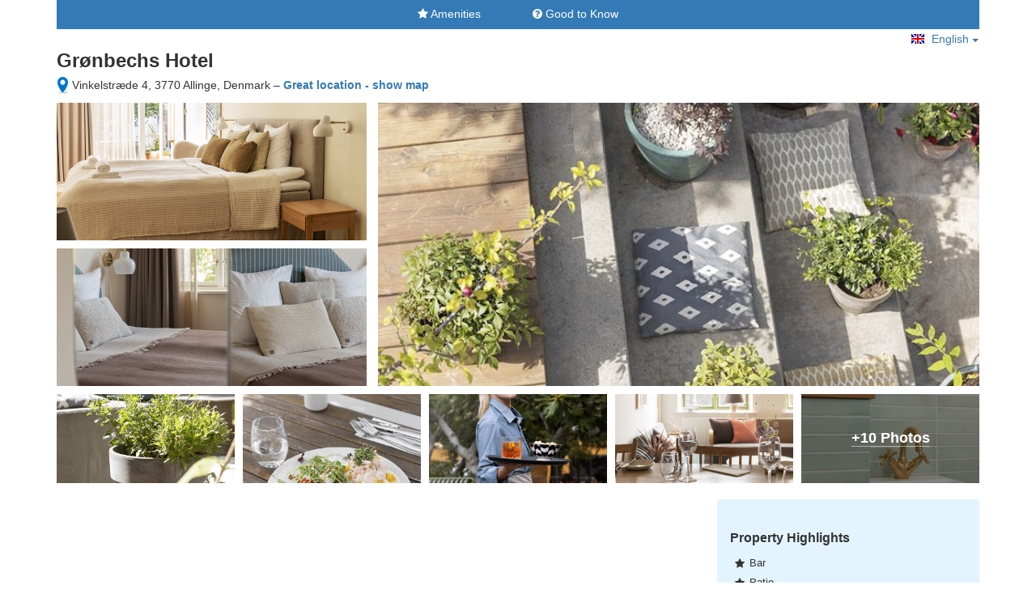

--- FILE ---
content_type: text/html; charset=utf-8
request_url: https://booking.octopuspms.com/RoomBook?Code=5ecc19ca-8d2c-4d99-b97e-577092f966c5
body_size: 33804
content:

<!DOCTYPE html>
<html>
<head>
    <script src='https://cdn.jsdelivr.net/npm/fullcalendar@6.1.17/index.global.min.js'></script>
    <link rel="stylesheet" href="https://unpkg.com/tippy.js@6/dist/tippy.css" />
    <script src='https://unpkg.com/@popperjs/core@2'></script>
    <script src="https://unpkg.com/tippy.js@6"></script>
    <script>

        if ((navigator.userAgent.toLowerCase().indexOf('safari') > -1) && (navigator.userAgent.toLowerCase().indexOf('chrome') == -1))
        {

            try {
                var test = window.top.location.href;
            } catch (e) {
                 window.top.location.href = 'https://booking.octopuspms.com/RoomBook?Code=5ecc19ca-8d2c-4d99-b97e-577092f966c5';
            }
    }
    </script>

    <script src="/Scripts/GoogleAnalyticsV4.js"></script>
    <script>
            String.prototype.replaceAll = function (search, replacement) {
                var str = this
                return str.replace(new RegExp(escapeRegExp(search), 'g'), replacement);
                function escapeRegExp(s) {
                    return s.replace(/([.*+?^=!:${}()|\[\]\/\\])/g, "\\$1");
                }
            };


            var onlineBookingToTime = parseInt("".replaceAll(":", ""));

            var onlineBookingMinAdvanceDays = parseInt("0");

            var onlineBookingNow = parseInt("052932");

                
                        var trackerInstance = new GoogleAnalyticsV4();
                

    </script>


    <meta charset="utf-8" />
    <meta name="viewport" content="width=device-width, initial-scale=1.0">
        <title>Gr&#248;nbechs Hotel - </title>
    <link href="/bundles/css?v=fvupqFRSlVEcdFUaXJQmVpKabsJ-g27KFFOMou7WXD81" rel="stylesheet"/>

    <link rel="stylesheet" href="" />
    <link rel="stylesheet" href="https://cdnjs.cloudflare.com/ajax/libs/intl-tel-input/17.0.8/css/intlTelInput.css" />
    <script src="https://cdnjs.cloudflare.com/ajax/libs/intl-tel-input/17.0.8/js/intlTelInput.min.js"></script>
</head>
<body class="system-font">
    
    <div class="container body-content">
        

<script>
    var isSearched = false;
    var useImageMap;
</script>
<script src="https://maps.googleapis.com/maps/api/js?key=AIzaSyA5x5CVeOHGr6jAWKd4QxDmeqC2-K88btk"></script>
<style>
    .HotelRoomGroupInfoSlideshow .bss-next, .HotelRoomGroupInfoSlideshow .bss-prev, .TemplateInfoSlideshow .bss-next, .TemplateInfoSlideshow .bss-prev {
        display: none;
    }
</style>
<form method="GET" id="frmCheck" action="/RoomBook">
    <input type="hidden" value="5ecc19ca-8d2c-4d99-b97e-577092f966c5" name="Code" />
    


<div class="row">

    <div class="col-lg-12">
        <div class="dropdown pull-right langDropdown">
            <a class="btn dropdown-toggle" id="dropdownMenu1" data-toggle="dropdown" aria-haspopup="true" aria-expanded="true" style="padding:0px;">
                <img src="/Content/images/LangFlags/en.png" />
                English
                <span class="caret"></span>
            </a>
            <ul class="dropdown-menu" aria-labelledby="dropdownMenu1">
        <li><a href="#"><img src="/Content/images/LangFlags/en.png" />English</a></li>
        <li><a href="/RoomBook/ChangeLanguage?lang=de&amp;Code=5ecc19ca-8d2c-4d99-b97e-577092f966c5"><img src="/Content/images/LangFlags/de.png" />Deutsch</a></li>
        <li><a href="/RoomBook/ChangeLanguage?lang=da&amp;Code=5ecc19ca-8d2c-4d99-b97e-577092f966c5"><img src="/Content/images/LangFlags/da.png" />Dansk</a></li>
        <li><a href="/RoomBook/ChangeLanguage?lang=no&amp;Code=5ecc19ca-8d2c-4d99-b97e-577092f966c5"><img src="/Content/images/LangFlags/no.png" />Norsk</a></li>
        <li><a href="/RoomBook/ChangeLanguage?lang=se&amp;Code=5ecc19ca-8d2c-4d99-b97e-577092f966c5"><img src="/Content/images/LangFlags/se.png" />Svensk</a></li>
        <li><a href="/RoomBook/ChangeLanguage?lang=fr&amp;Code=5ecc19ca-8d2c-4d99-b97e-577092f966c5"><img src="/Content/images/LangFlags/fr.png" />Fran&#231;ais</a></li>
        <li><a href="/RoomBook/ChangeLanguage?lang=es&amp;Code=5ecc19ca-8d2c-4d99-b97e-577092f966c5"><img src="/Content/images/LangFlags/es.png" />Espa&#241;ol</a></li>
        <li><a href="/RoomBook/ChangeLanguage?lang=tr&amp;Code=5ecc19ca-8d2c-4d99-b97e-577092f966c5"><img src="/Content/images/LangFlags/tr.png" />T&#252;rk&#231;e</a></li>
        <li><a href="/RoomBook/ChangeLanguage?lang=it&amp;Code=5ecc19ca-8d2c-4d99-b97e-577092f966c5"><img src="/Content/images/LangFlags/it.png" />Italiana</a></li>
            </ul>
        </div>
    </div>
    <nav id="booking-navbar" class="navbar navbar-default navbar-fixed-top">
        <div class="container" style="">
            <div class="navbar-header" style="">
                <div class="row">
                    <div class="bg-primary text-center col-lg-12" style="height:36px">

                        <span class="navbar-toggle collapsed bg-primary" data-toggle="collapse" data-target="#navbar" aria-expanded="false">
                            <span class="sr-only">Toggle navigation</span>
                            <i class="fa fa-shopping-cart" aria-hidden="true"></i>
                        </span>

                        <h5 class="hidden-sm hidden-xs">
                                <a href="#divAmenities"><i class="fa fa-star" aria-hidden="true"></i> Amenities</a>
                                <a href="#divGood2Know"><i class="fa fa-question-circle" aria-hidden="true"></i> Good to Know</a>
                        </h5>
                    </div>

                </div>
            </div>
            <div id="navbar" class="navbar-collapse collapse">
                <div class="row" id="nav-menu">
                </div>
            </div>

            
        </div>
    </nav>
</div>




    

<div class="row">

    <div class="col-lg-6">
        <h3 style="margin-top:0px;" class="hotel-name-header">
            Gr&#248;nbechs Hotel
            <a href="#divBookCriteria" class="btn btn-sm btn-default pull-right hidden-lg hidden-md">Book</a>
        </h3>
        <p class="address address_clean" id="showMap2">
            <a id="hotel_address" class="jq_tooltip loc_block_link_underline_fix bui-link show_on_map_hp_link show_map_hp_link" data-toggle="modal" data-target="#modalHotelAddressMap">
                <span class="show_map_icon"></span>
            </a>
            <span>
                Vinkelstr&#230;de  4, 3770 Allinge, Denmark
            </span>
            <span>
                –
                <a id="hotel_header" class="jq_tooltip loc_block_link_underline_fix bui-link show_on_map_hp_link show_map_hp_link" data-toggle="modal" data-target="#modalHotelAddressMap">
                    Great location - show map
                </a>
            </span>
        </p>
    </div>
    <div class="col-lg-6">
        <h4 style="margin-top:0px;" class="text-primary pull-right">
            

        </h4>
    </div>
</div>

    <div class="row">

        
        <div class="col-lg-12">


    <style>
        .image-wrapper {
            display: flex;
            justify-content: center;
            overflow: hidden;
        }

        .thumbs-wrapper {
            margin-bottom: 0;
            clear: both;
            margin: 0 4px 10px;
            display: table;
            width: 100%;
        }

            .thumbs-wrapper > .image-wrapper {
                display: table-cell;
                padding: 0 5px;
                vertical-align: top;
                text-align: center;
                justify-content: center;
                height: 110px;
            }

        .image-thumb {
            max-height: 100%;
            max-width: 100%;
            min-width: 100%;
        }

        #hotel_main_content.nha_large_photo_main_content {
            position: relative;
            zoom: 1;
        }

        .bh-photo-grid--space-down {
            margin-bottom: 0;
        }

        .bh-photo-grid {
            position: relative;
            border-radius: 2px;
            overflow: hidden;
        }

        .bh-photo-grid-thumb-cell {
            display: table-cell;
            padding: 0 5px;
            vertical-align: top;
            text-align: center;
        }

        .bh-photo-grid-thumb {
            display: block;
            height: 110px;
            text-decoration: none;
        }

        .bh-photo-grid-item {
            background-color: #ccc;
            background-position: 50% 50%;
            background-repeat: no-repeat;
            background-size: cover;
            text-align: center;
            cursor: pointer;
        }

        .bh-photo-grid-thumb-more {
            display: table;
            width: 100%;
            height: 110px;
            font-weight: bold;
        }

        .bh-photo-grid-thumb-more-inner {
            display: table-cell;
            vertical-align: middle;
            padding: 0 5px;
            color: #fff;
            font-size: 1.25em;
            background-color: rgba(0,0,0,0.40);
        }

        .bh-photo-grid-thumb-more-inner-2 {
            border-bottom: 1px solid #fff;
            border-bottom: 1px solid rgba(255,255,255,0.5);
        }

        .bh-photo-grid-photo1 {
            display: block;
            float: right;
            width: 65.2%;
            height: 350px;
            margin-bottom: 10px;
        }

        .bh-photo-grid-side-photo {
            display: block;
            float: left;
            width: 33.6%;
            height: 170px;
            margin-bottom: 10px;
        }

        .bh-photo-grid-thumbs-wrapper {
            clear: both;
            margin: 0 -5px 10px;
        }

        .bh-photo-grid-thumbs {
            display: table;
        }

        .bh-photo-grid-thumbs-s-full {
            width: 100%;
        }

        #gg-screen {
            --main-color: #ddd;
            --secondary-color: #eee;
            --txt-color: #111;
            --img-bg-color: rgba(20,20,20,0.9);
            --backdrop-color: rgba(30,30,30,0.9);
        }
    </style>
    <div class="nha_large_photo_main_content nha_large_photo_extra_height hp_gallery_buttons_redesign hp_gallery_buttons_redesign_var2">
        <div class="images-grid images-grid-2 clearfix bh-photo-grid bh-photo-grid--space-down fix-score-hover-opacity">
            <div aria-hidden="true">
                <a href="#" class="bh-photo-grid-item bh-photo-grid-photo1 active-image " style="background-image: url('https://octopusdocuments.s3.eu-north-1.amazonaws.com/onlinebooking/110479/HotelImage/7d1a6__AHL5591.jpg');" data-toggle="modal" data-target="#photos">
                    <img src="https://octopusdocuments.s3.eu-north-1.amazonaws.com/onlinebooking/110479/HotelImage/7d1a6__AHL5591.jpg" class="hide">
                </a>
            </div>
            <div aria-hidden="true">
                <a href="#" class="bh-photo-grid-item bh-photo-grid-side-photo active-image " style="background-image: url('https://octopusdocuments.s3.eu-north-1.amazonaws.com/onlinebooking/110479/HotelImage/8f641_Gr&#248;nbechsHotel6804.jpg');" data-toggle="modal" data-target="#photos">
                    <img src="https://octopusdocuments.s3.eu-north-1.amazonaws.com/onlinebooking/110479/HotelImage/8f641_Gr&#248;nbechsHotel6804.jpg" class="hide">
                </a>
            </div>
            <div aria-hidden="true">
                <a href="#" class="bh-photo-grid-item bh-photo-grid-side-photo active-image " style="background-image: url('https://octopusdocuments.s3.eu-north-1.amazonaws.com/onlinebooking/110479/HotelImage/b1542_Gr&#248;nbechsHotel6533.jpg');" data-toggle="modal" data-target="#photos">
                    <img src="https://octopusdocuments.s3.eu-north-1.amazonaws.com/onlinebooking/110479/HotelImage/b1542_Gr&#248;nbechsHotel6533.jpg" class="hide">
                </a>
            </div>


            <div class="bh-photo-grid-thumbs-wrapper" aria-hidden="true">
                <div class="bh-photo-grid-thumbs bh-photo-grid-thumbs-s-full">
                    <div class="bh-photo-grid-thumb-cell" style="width: 165px;">
                        <a href="#" data-id="214318493" class="bh-photo-grid-item bh-photo-grid-thumb" style="background-image: url('https://octopusdocuments.s3.eu-north-1.amazonaws.com/onlinebooking/110479/HotelImage/b6b1a__AHL5562 copy.jpg');" data-preview-image-layout="thumbnail" data-preview-image-ranking="15" data-toggle="modal" data-target="#photos">
                            
                        </a>
                    </div>
                    <div class="bh-photo-grid-thumb-cell" style="width: 165px;">
                        <a href="#" data-id="214317795" class="bh-photo-grid-item bh-photo-grid-thumb" style="background-image: url('https://octopusdocuments.s3.eu-north-1.amazonaws.com/onlinebooking/110479/HotelImage/6148e__AHL6419 copy.jpg');" data-preview-image-layout="thumbnail" data-preview-image-ranking="9" data-toggle="modal" data-target="#photos">
                            
                        </a>
                    </div>
                    <div class="bh-photo-grid-thumb-cell" style="width: 165px;">
                        <a href="#" data-id="214318411" class="bh-photo-grid-item bh-photo-grid-thumb" style="background-image: url('https://octopusdocuments.s3.eu-north-1.amazonaws.com/onlinebooking/110479/HotelImage/c227d__AHL6234.jpg');" data-preview-image-layout="thumbnail" data-preview-image-ranking="18" data-toggle="modal" data-target="#photos">
                            
                        </a>
                    </div>
                    <div class="bh-photo-grid-thumb-cell" style="width: 165px;">
                        <a href="#" data-id="214319049" class="bh-photo-grid-item bh-photo-grid-thumb" style="background-image: url('https://octopusdocuments.s3.eu-north-1.amazonaws.com/onlinebooking/110479/HotelImage/fa887_Gr&#248;nbechsHotel6740.jpg');" data-preview-image-layout="thumbnail" data-preview-image-ranking="2" data-toggle="modal" data-target="#photos">
                            
                        </a>
                    </div>
                    <div class="bh-photo-grid-thumb-cell" style="width: 165px;">
                        <a href="#" class="bh-photo-grid-item bh-photo-grid-thumb js-bh-photo-grid-item-see-all" style="background-image: url('https://octopusdocuments.s3.eu-north-1.amazonaws.com/onlinebooking/110479/HotelImage/c5fe4_Gr&#248;nbechsHotel6675.jpg');" title="" data-toggle="modal" data-target="#photos">
                                <span class="bh-photo-grid-thumb-more">
                                    <span class="bh-photo-grid-thumb-more-inner">
                                        <span class="bh-photo-grid-thumb-more-inner-2">
                                            +10  Photos
                                        </span>
                                    </span>
                                </span>

                        </a>
                    </div>
                </div>
            </div>


        </div>
    </div>
    <div class="modal fade" id="photos" tabindex="-1" role="dialog" aria-labelledby="photos">
        <div class="modal-dialog modal-lg" role="document">
            <div class="modal-content">
                <div class="modal-body">
                    <div class="gg-container">
                        <div class="gg-box" id="heightWidth">
                                    <img src="https://octopusdocuments.s3.eu-north-1.amazonaws.com/onlinebooking/110479/HotelImage/7d1a6__AHL5591.jpg" />
                                    <img src="https://octopusdocuments.s3.eu-north-1.amazonaws.com/onlinebooking/110479/HotelImage/8f641_Gr&#248;nbechsHotel6804.jpg" />
                                    <img src="https://octopusdocuments.s3.eu-north-1.amazonaws.com/onlinebooking/110479/HotelImage/b1542_Gr&#248;nbechsHotel6533.jpg" />
                                    <img src="https://octopusdocuments.s3.eu-north-1.amazonaws.com/onlinebooking/110479/HotelImage/b6b1a__AHL5562 copy.jpg" />
                                    <img src="https://octopusdocuments.s3.eu-north-1.amazonaws.com/onlinebooking/110479/HotelImage/6148e__AHL6419 copy.jpg" />
                                    <img src="https://octopusdocuments.s3.eu-north-1.amazonaws.com/onlinebooking/110479/HotelImage/c227d__AHL6234.jpg" />
                                    <img src="https://octopusdocuments.s3.eu-north-1.amazonaws.com/onlinebooking/110479/HotelImage/fa887_Gr&#248;nbechsHotel6740.jpg" />
                                    <img src="https://octopusdocuments.s3.eu-north-1.amazonaws.com/onlinebooking/110479/HotelImage/c5fe4_Gr&#248;nbechsHotel6675.jpg" />
                                    <img src="https://octopusdocuments.s3.eu-north-1.amazonaws.com/onlinebooking/110479/HotelImage/34b67__AHL5651.jpg" />
                                    <img src="https://octopusdocuments.s3.eu-north-1.amazonaws.com/onlinebooking/110479/HotelImage/1f8a4_Gr&#248;nbechsHotel6636.jpg" />
                        </div>
                    </div>
                </div>
            </div>
        </div>
    </div>





        </div>
    </div>
        <div class="row" style="margin-top:10px;margin-bottom:0px;">
            <div class="col-lg-8 col-md-12 col-xs-12">
                    <p>
                        
                    </p>
            </div>
                <div class="col-lg-4 hidden-md hidden-sm hidden-xs">
                    <div class="property_hightlights_wrapper">
                        <div class="property-highlights">
                            <h3 class="bui-f-font-heading">
                                Property Highlights
                            </h3>
                                <div class="ph-content ">
                                    <p class="ph-item contextual-reviews-trigger">
                                        <span class="ph-icon-container" aria-hidden="true">
                                            <i class='fa fa-star' aria-hidden='true' style='margin-top:3px;'></i>
                                        </span>
                                        <span class="ph-item-copy ">
                                            <span class="ph-item-copy-">Bar</span>
                                        </span>
                                    </p>
                                </div>
                                <div class="ph-content ">
                                    <p class="ph-item contextual-reviews-trigger">
                                        <span class="ph-icon-container" aria-hidden="true">
                                            <i class='fa fa-star' aria-hidden='true' style='margin-top:3px;'></i>
                                        </span>
                                        <span class="ph-item-copy ">
                                            <span class="ph-item-copy-">Patio</span>
                                        </span>
                                    </p>
                                </div>
                            <div class="ph-footer">
                                <button id="goToSearch" class=" txp-sidebar-cta bui-button bui-button--primary call_to_action--wide px--fw-cta js-ph__cta" data-et-click="  " type="button">
                                    <span class="bui-button__text">
                                        Reserve
                                    </span>
                                </button>
                                <div class="hp-lists-ph">
                                    <div class="txp-sidebar-block hp-lists hp-lists--save-wl-below-ph" data-hotel-id="5069538">
                                        <button id="addBookmark" data-bui-component="" data-popover-content-id="wl_entrypoint_hp_sidebar" data-wl-hotel-saved="0" data-popover-position="bottom end" data-popover-trigger="click" data-component="wishlist/entrypoint" type="button" data-hotel-id="5069538" data-list-id="" data-key="hp_sidebar" data-popover-z-index="modal" data-corner-icon="" data-bui-button="1" data-bui-button-type="secondary" data-bui-button-size="wide" data-wl-icon-size="small" data-expand-list="2" data-show-text="1" data-placement="hp_title" data-position="bottom right" data-disable-tooltip="" data-title="Save" data-single-selection="" class="wl-entrypoint bui-button bui-button--secondary bui-button--wide small " aria-label="Add property to your lists " role="button" aria-live="assertive" data-loadingtext="Loading" aria-describedby="materialized_tooltip_gzy41">
                                            <svg class="bk-icon -iconset-heart_outline" fill="#0071C2" height="16" width="16" viewBox="0 0 128 128" size="medium"><path d="M119.5 40.3a29 29 0 0 0-22.8-23.7 33.8 33.8 0 0 0-32.7 13 33.7 33.7 0 0 0-32.7-13A29 29 0 0 0 8.5 40.3c-1.3 7.2-.6 18.8 9.4 33.3A140 140 0 0 0 62 111.5a3.7 3.7 0 0 0 4 0c20.2-12 35-24.8 44.1-38 10-14.4 10.7-26 9.5-33.2zm-55.5 63c-33-20.1-50.8-43-47.7-61.6A20.7 20.7 0 0 1 33 24.3a22.3 22.3 0 0 1 4.5-.4c8.8 0 17.3 5.2 23.2 14.6a4 4 0 0 0 3.4 1.8 4 4 0 0 0 3.4-1.8c6-9.4 14.4-14.6 23.2-14.6a22.3 22.3 0 0 1 4.5.5 20.7 20.7 0 0 1 16.6 17.2c3 18.6-14.8 41.6-47.8 61.7z"></path></svg>
                                            <span class="wl-entrypoint__btn-text">
                                                Add Bookmark
                                            </span>
                                        </button>
                                    </div>
                                </div>

                            </div>
                        </div>
                    </div>
                </div>

        </div>

    
    

<input type="hidden" name="roomGroupID" />
<input type="hidden" name="templateUID" />
<input type="hidden" name="source" />
<input type="hidden" name="returnurl" />
<input type="hidden" name="GDID" />
<input type="hidden" name="guestID" />
<input type="hidden" name="CheckinDate" />
<input type="hidden" name="CheckoutDate" />
<input type="hidden" name="sameRoom" />
<input type="hidden" name="SubChannel" />

<div class="row" id="divBookCriteria" style="padding-bottom:35px;">
    <div class="col-lg-12" style="padding-top:10px;">
        <h3>
            
            Date
            <span id="spnTotalNights" class="small"></span>
        </h3>


        <div id="roomCriterias">
            <div class="form-inline" style="padding-top:20px;font-size:0;">
                <div class="form-group search-group">
                    <div id="dataRangePicker" data-maxdate="" data-startdate="" class="search-control" style="width:100%;min-width:210px;">
                        <svg aria-hidden="true" fill="#BDBDBD" focusable="false" height="20" role="presentation" width="20" viewBox="0 0 24 24">
                            <path d="M22.502 13.5v8.25a.75.75 0 0 1-.75.75h-19.5a.75.75 0 0 1-.75-.75V5.25a.75.75 0 0 1 .75-.75h19.5a.75.75 0 0 1 .75.75v8.25zm1.5 0V5.25A2.25 2.25 0 0 0 21.752 3h-19.5a2.25 2.25 0 0 0-2.25 2.25v16.5A2.25 2.25 0 0 0 2.252 24h19.5a2.25 2.25 0 0 0 2.25-2.25V13.5zm-23.25-3h22.5a.75.75 0 0 0 0-1.5H.752a.75.75 0 0 0 0 1.5zM7.502 6V.75a.75.75 0 0 0-1.5 0V6a.75.75 0 0 0 1.5 0zm10.5 0V.75a.75.75 0 0 0-1.5 0V6a.75.75 0 0 0 1.5 0z"></path>
                        </svg>
                        <span style="display: inline-block; top: -5px; position: relative;"></span>
                    </div>
                </div>
                <div class="form-group search-group">
                    <div id="room-criterias-dropdown" class="dropdown">
                        <div class="search-control dropdown-toggle" style="width:285px" type="button" id="dropdownMenu1" data-toggle="dropdown" aria-haspopup="true" aria-expanded="false">
                            <div id="gueststoggle">
                                <span class="xp__guests__count">
                                    <span data-search-count=""> </span>
                                    
                                    
                                </span>
                            </div>

                        </div>

                        <div class="dropdown-menu guests-inputs-container" aria-labelledby="dropdownMenu1" style="width:100%">
                            <div style="display: block;">
                                <div class="sb-group__field sb-group__field-adults">
                                    <div class="bui-stepper" data-bui-component="InputStepper">
                                        <div class="bui-stepper__title-wrapper">
                                            <label class="bui-stepper__title" for="group_adults">Adults</label>
                                        </div>
                                        <div class="bui-stepper__wrapper">
                                            <input type="range" class="hidden" id="cmbAdults" step="1" name="AdultsCount" min="1" max="30" value="2">
                                            <button class="bui-button bui-button--secondary bui-stepper__subtract-button spin-btn" data-range-inpute-id="cmbAdults" data-operation="-" type="button" aria-hidden="true">
                                                <span class="bui-button__text">-</span>
                                            </button>
                                            <span class="bui-stepper__display" data-bui-ref="input-stepper-value" aria-hidden="true">2</span>
                                            <button class="bui-button bui-button--secondary bui-stepper__add-button spin-btn" data-range-inpute-id="cmbAdults" data-operation="+" type="button" aria-hidden="true">
                                                <span class="bui-button__text">+</span>
                                            </button>
                                        </div>
                                    </div>
                                </div>
                                <div class="sb-group__field sb-group-children ">
                                    <div class="bui-stepper" data-bui-component="InputStepper">
                                        <div class="bui-stepper__title-wrapper">
                                            <label class="bui-stepper__title" for="group_children">Children</label>
                                        </div>
                                        <div class="bui-stepper__wrapper">
                                            <input type="range" class="hidden" id="cmbChildren" name="ChildrenCount" min="0" max="10" value="0">
                                            <button   disabled="disabled"    class="bui-button bui-button--secondary bui-stepper__subtract-button spin-btn" data-range-inpute-id="cmbChildren" data-operation="-" type="button" aria-hidden="true">
                                                <span class="bui-button__text">-</span>
                                            </button>
                                            <span class="bui-stepper__display" data-bui-ref="input-stepper-value" aria-hidden="true">0</span>
                                            <button class="bui-button bui-button--secondary bui-stepper__add-button spin-btn" data-range-inpute-id="cmbChildren" data-operation="+" type="button" aria-hidden="true">
                                                <span class="bui-button__text">+</span>
                                            </button>
                                        </div>
                                    </div>
                                </div>
                                <div class="sb-group__field sb-group-children ">
                                    <div class="bui-stepper" data-bui-component="InputStepper">
                                        <div class="bui-stepper__title-wrapper">
                                            <label class="bui-stepper__title" for="group_children">Rooms</label>
                                        </div>
                                        <div class="bui-stepper__wrapper">
                                            <input type="range" class="hidden" id="cmbRooms" name="RoomsCount" min="1" max="10" value="1">
                                            <button   disabled="disabled"    class="bui-button bui-button--secondary bui-stepper__subtract-button spin-btn" data-range-inpute-id="cmbRooms" data-operation="-" type="button" aria-hidden="true">
                                                <span class="bui-button__text">-</span>
                                            </button>
                                            <span class="bui-stepper__display" data-bui-ref="input-stepper-value" aria-hidden="true">1</span>
                                            <button class="bui-button bui-button--secondary bui-stepper__add-button spin-btn" data-range-inpute-id="cmbRooms" data-operation="+" type="button" aria-hidden="true">
                                                <span class="bui-button__text">+</span>
                                            </button>
                                        </div>
                                    </div>
                                </div>
                                
                            </div>
                        </div>

                    </div>
                    
                </div>
                <div class="form-group search-group">
                    <button type="submit" class="btn btn-primary search-btn">
                        <i class="fa fa-search" aria-hidden="true"></i> Search
                    </button>
                </div>
                    <div class="form-group search-group">
                        <button type="button" class="btn btn-primary calender-btn" onclick="showFullCalender()">
                            <i class="fa fa-calendar" aria-hidden="true"></i> Show Calender
                        </button>
                    </div>




                <input id="RequestType" name="RequestType" type="hidden" value="CHECK" />
            </div>

        </div>



    </div>
</div>


</form>
<div id="aftersearch">
    <form method="POST" action="/RoomBook/SelectRooms?Code=5ecc19ca-8d2c-4d99-b97e-577092f966c5" id="frmDetails">

                <script>trackerInstance.trackEvent('Room Book', 'Landing')</script>




    </form>

        <div id="aftersearchLocation">
            <div id="location-template">

            </div>
            <div class="row">
                <div id="divSelectDate" class="col-lg-6 col-sm-6 hidden">
                    <h4 class="text-info"><i class="fa fa-calendar" aria-hidden="true"></i> Select Date</h4>
                    <div id="dtpSelectedDate"></div>
                </div>
                <div id="divSelectAvailableTime" class="col-lg-6 col-sm-6 hidden">
                    <h4 class="text-info"><i class="fa fa-clock-o" aria-hidden="true"></i> Available Times</h4>
                    <div data-toggle="buttons">
                    </div>
                </div>
            </div>
            <div class="row">
                <div id="divContactInfo" class="col-sm-12 hidden">
                    <h4 class="text-info">
                        <i class="fa fa-clock-o" aria-hidden="true"></i>
                        <span>Contact Info</span>
                    </h4>
                    <form method="post" id="register-form" novalidate="novalidate">
                        <div class="form-group">
                            <input style="max-width:250px;" type="text" name="txtMobile" autofocus placeholder='Mobile' id="txtContactMobile" class="form-control" />
                        </div>
                        <div class="form-group">
                            <input type="text" style="max-width:250px;" name="txtName" placeholder='Name' id="txtContactName" class="form-control" data-transkey="Name" data-transprop="placeholder" />
                        </div>
                        <div class="form-group">
                            <input type="email" style="max-width:250px;" name="txtEmail" placeholder='Email' id="txtContactEmail" class="form-control" />
                        </div>
                        <div class="form-group">
                            <textarea class="form-control" style="max-width:250px;" id="txtComment" placeholder='Your message'></textarea>

                        </div>
                        <div class="form-group">
                            <input type="text" style="max-width:250px;" name="txtAllergyFood" placeholder="Allergy Food" id="txtAllergyFood" class="form-control" data-transkey="Allergy Food" data-transprop="placeholder" />
                        </div>


                        <div id="divFlagHighChairs" class="form-group">
                            <label>
                                <input type="checkbox" id="chkFlagOnTable" />
                                <i class="fa fa-flag-o" aria-hidden="true"></i>
                                <span>Party flag on table</span>
                            </label>
                            <div>
                                <select id="cmbHighChairs" class="form-control" style="font-family: 'FontAwesome', Helvetica;width:auto;display:inline;">
                                    <option value="0">None</option>
                                </select> <span>High chairs needed</span>
                            </div>
                        </div>
                        <div class="alert alert-info">
                            <h4 class="text-info">
                                <i class="fa fa-list" aria-hidden="true"></i>
                                <span>Summary</span>
                            </h4>
                            <ul>
                                <li>
                                    <strong>Number of persons</strong>: <span id="spnSeats"></span>
                                </li>
                                <li>
                                    <strong>Event</strong>: <span id="spnEvent"></span>
                                </li>
                                <li>
                                    <strong>Date</strong>: <span id="spnDate"></span>
                                </li>
                                <li>
                                    <strong>Time</strong>: <span id="spnTime"></span>
                                </li>
                            </ul>
                        </div>
                        <div id="divBookingError" class="hidden">
                            <div class="alert alert-danger" style="border: 1px solid #aaa;"> </div>
                            <div class="userMessage text-muted"></div>
                        </div>
                        <div id="divBookingProgress" class="hidden">
                        </div>
                        <button type="submit" class="btn-block btn-primary btn-lg" id="btnConfirmBooking">
                            <i class="fa fa-calendar-plus-o" aria-hidden="true"></i>
                            <small></small>
                        </button>
                    </form>
                </div>
            </div>
        </div>

</div>


<div class="modal fade" tabindex="-1" role="dialog" id="modalHotelAddressMap">
    <div class="modal-dialog modal-lg" role="document">
        <div class="modal-content">
            <div class="modal-header">
                <button type="button" class="btn btn-default" data-dismiss="modal">Close</button>
            </div>
            <div class="modal-body" id="modalHotelAddressMapBody">
                <div id="map-body">                    
                    <div id="hotel-map-id" class="zoom-marker-div-half"></div>
                    <div class="controls fullscreen-control">
                        <div title="Toggle Fullscreen">
                            <div class="fullscreen-control-icon fullscreen-control-top-left"></div>
                            <div class="fullscreen-control-icon fullscreen-control-top-right"></div>
                            <div class="fullscreen-control-icon fullscreen-control-bottom-left"></div>
                            <div class="fullscreen-control-icon fullscreen-control-bottom-right"></div>
                        </div>
                    </div>
                </div>
            </div>
        </div><!-- /.modal-content -->
    </div><!-- /.modal-dialog -->
</div><!-- /.modal -->

<script>
    var hotelAddressMarkerUrl = 'http://maps.google.com/mapfiles/ms/icons/blue-dot.png';
    var hotelAddressSelectMarkerUrl = 'http://maps.google.com/mapfiles/ms/icons/red-dot.png';
    var isHotelAddressMapFullscreen = false;
    var addressZoomMarkerParent = document.getElementById('map-body');  

    var lat = +'55.277589'.replace(",", ".");
    var lng = +'14.801181'.replace(",",".");

    var addressMap;
    var hotellocation = { lat: lat, lng: lng};
    var addressMarker = { Name: "Gr&#248;nbechs Hotel", location: { x: lat, y: lng}};

    function intiAddressMap(){
        addressMap = new google.maps.Map(
            document.getElementById('hotel-map-id'), {
            zoom: 17, center: hotellocation,
            disableDefaultUI: true,
            zoomControl: true,
            mapTypeControl: true,
        });

        if (lat == 0 || lng == 0) {
            var address = "Vinkelstræde  4, 3770 Allinge, Denmark"
            geocoder = new google.maps.Geocoder();
            codeAddress(geocoder, addressMap, address);
        } else {
            hotellocation = { lat: addressMarker.location.x, lng: addressMarker.location.y };
            var marker = new google.maps.Marker({
                position: hotellocation, map: addressMap, icon: hotelAddressMarkerUrl
            });
        }



        AddressIntFullScreenEvent();
        AddressInitFullscreenControl(addressMap);
    }

    function AddressFullScreenBtn() {
        if (isHotelAddressMapFullscreen) {
            AddressCloseFullscreen();
        } else {
            AddressOpenFullscreen();
        }
    }

    function AddressOpenFullscreen() {
        if (addressZoomMarkerParent.requestFullscreen) {
            addressZoomMarkerParent.requestFullscreen();
        } else if (addressZoomMarkerParent.mozRequestFullScreen) { /* Firefox */
            addressZoomMarkerParent.mozRequestFullScreen();
        } else if (addressZoomMarkerParent.webkitRequestFullscreen) { /* Chrome, Safari and Opera */
            addressZoomMarkerParent.webkitRequestFullscreen();
        } else if (addressZoomMarkerParent.msRequestFullscreen) { /* IE/Edge */
            addressZoomMarkerParent.msRequestFullscreen();
        }
    }
    /* Close fullscreen */
    function AddressCloseFullscreen() {

        if (document.exitFullscreen) {
            document.exitFullscreen();
        } else if (document.mozCancelFullScreen) { /* Firefox */
            document.mozCancelFullScreen();
        } else if (document.webkitExitFullscreen) { /* Chrome, Safari and Opera */
            document.webkitExitFullscreen();
        } else if (document.msExitFullscreen) { /* IE/Edge */
            document.msExitFullscreen();
        }
    }

    function AddressIntFullScreenEvent() {
        var screen_change_events = "webkitfullscreenchange mozfullscreenchange fullscreenchange MSFullscreenChange";
        $(document).on(screen_change_events, AddressFullscreenchange);
    }

    function AddressFullscreenchange() {
        isHotelAddressMapFullscreen = !isHotelAddressMapFullscreen;
        var fullscreenControl = $('.fullscreen-control');
        if (isHotelAddressMapFullscreen) {
            fullscreenControl.addClass("is-fullscreen");
            $('.zoModelmHoteloNametelteltelarker-div-half').css("height", "85%");
        } else {
            fullscreenControl.removeClass("is-fullscreen");
            $('.zoom-marker-div-half').css("height", "100%");
        }


    }

    function AddressInitFullscreenControl(map) {
        const fullscreenControl = document.querySelector(
            ".fullscreen-control"
        );

        map.controls[google.maps.ControlPosition.RIGHT_TOP].push(fullscreenControl);

        fullscreenControl.addEventListener('click' ,function () {
            AddressFullScreenBtn();
        });
    }

    function codeAddress(geocoder, map, address) {
        geocoder.geocode({ 'address': address }, function (results, status) {
            if (status === 'OK') {
                map.setCenter(results[0].geometry.location);
                var marker = new google.maps.Marker({
                    map: map,
                    position: results[0].geometry.location
                });
            } else {
                alert('Geocode was not successful for the following reason: ' + status);
            }
        });
    }
</script>





<div id="hotel-amenities" class="forHotel"/>
<div class="well bs-callout bs-callout-info" style="padding-top:10px;" id="divAmenities">
    <h3><i class="fa fa-star" aria-hidden="true"></i> Amenities</h3>
    
    <div class="row">
            <div class="col-lg-4 col-md-6 col-sm-6 col-xs-12 masonary-item">
                <h4 class="text-primary"><i class='fa fa-globe' aria-hidden='true'></i> Languages spoken</h4>
                <div class="row ">
                        <div class="col-lg-12">
                            • Danish
                        </div>
                        <div class="col-lg-12">
                            • English
                        </div>
                        <div class="col-lg-12">
                            • Norwegian
                        </div>
                        <div class="col-lg-12">
                            • Swedish
                        </div>
                </div>
            </div>
            <div class="col-lg-4 col-md-6 col-sm-6 col-xs-12 masonary-item">
                <h4 class="text-primary"><i class='fa fa-star' aria-hidden='true'></i> General facilities</h4>
                <div class="row ">
                        <div class="col-lg-12">
                            • Designated Smoking Area
                        </div>
                        <div class="col-lg-12">
                            • Heating
                        </div>
                        <div class="col-lg-12">
                            • Newspapers
                        </div>
                        <div class="col-lg-12">
                            • Non Smoking Rooms
                        </div>
                        <div class="col-lg-12">
                            • Upper floors accessible by stairs only
                        </div>
                        <div class="col-lg-12">
                            • Upper floors accessible by stairs only
                        </div>
                        <div class="col-lg-12">
                            • Yard
                        </div>
                        <div class="col-lg-12">
                            • Yard
                        </div>
                </div>
            </div>
            <div class="col-lg-4 col-md-6 col-sm-6 col-xs-12 masonary-item">
                <h4 class="text-primary"><i class='fa fa-gamepad' aria-hidden='true'></i> Entertainment and family services</h4>
                <div class="row ">
                        <div class="col-lg-12">
                            • Board Games / Puzzles
                        </div>
                        <div class="col-lg-12">
                            • Children television networks
                        </div>
                        <div class="col-lg-12">
                            • Family Hotel
                        </div>
                </div>
            </div>
            <div class="col-lg-4 col-md-6 col-sm-6 col-xs-12 masonary-item">
                <h4 class="text-primary"><i class='fa fa-car' aria-hidden='true'></i> Parking</h4>
                <div class="row ">
                        <div class="col-lg-12">
                            • Street Parking
                        </div>
                </div>
            </div>
            <div class="col-lg-4 col-md-6 col-sm-6 col-xs-12 masonary-item">
                <h4 class="text-primary"><i class='fa fa-cutlery' aria-hidden='true'></i> Food and Drink</h4>
                <div class="row ">
                        <div class="col-lg-12">
                            • Bar
                        </div>
                        <div class="col-lg-12">
                            • Lunch
                        </div>
                        <div class="col-lg-12">
                            • Restaurant
                        </div>
                        <div class="col-lg-12">
                            • Special diet menus (on request)
                        </div>
                </div>
            </div>
            <div class="col-lg-4 col-md-6 col-sm-6 col-xs-12 masonary-item">
                <h4 class="text-primary"><i class='fa fa-bolt' aria-hidden='true'></i> Activities</h4>
                <div class="row ">
                        <div class="col-lg-12">
                            • Bicycle rental (surcharge)
                        </div>
                        <div class="col-lg-12">
                            • Cycling (Off-site)
                        </div>
                        <div class="col-lg-12">
                            • Hiking (off-site)
                        </div>
                </div>
            </div>
            <div class="col-lg-4 col-md-6 col-sm-6 col-xs-12 masonary-item">
                <h4 class="text-primary"><i class='fa fa-tree' aria-hidden='true'></i> Outdoors</h4>
                <div class="row ">
                        <div class="col-lg-12">
                            • Garden
                        </div>
                        <div class="col-lg-12">
                            • Outdoor Furniture
                        </div>
                        <div class="col-lg-12">
                            • Patio
                        </div>
                        <div class="col-lg-12">
                            • Sun terrace
                        </div>
                        <div class="col-lg-12">
                            • Terrace
                        </div>
                </div>
            </div>
            <div class="col-lg-4 col-md-6 col-sm-6 col-xs-12 masonary-item">
                <h4 class="text-primary"><i class='fa fa-star' aria-hidden='true'></i> Services</h4>
                <div class="row ">
                        <div class="col-lg-12">
                            • Express Check-in / Check-out
                        </div>
                        <div class="col-lg-12">
                            • Luggage storage
                        </div>
                        <div class="col-lg-12">
                            • Meeting/banquet facilities
                        </div>
                </div>
            </div>
            <div class="col-lg-4 col-md-6 col-sm-6 col-xs-12 masonary-item">
                <h4 class="text-primary"><i class='fa fa-bed' aria-hidden='true'></i> Hotel</h4>
                <div class="row ">
                        <div class="col-lg-12">
                            • High Chair
                        </div>
                </div>
            </div>
            <div class="col-lg-4 col-md-6 col-sm-6 col-xs-12 masonary-item">
                <h4 class="text-primary"><i class='fa fa-eye' aria-hidden='true'></i> View</h4>
                <div class="row ">
                        <div class="col-lg-12">
                            • City view
                        </div>
                        <div class="col-lg-12">
                            • Garden view
                        </div>
                        <div class="col-lg-12">
                            • Ocean View
                        </div>
                </div>
            </div>
            <div class="col-lg-4 col-md-6 col-sm-6 col-xs-12 masonary-item">
                <h4 class="text-primary"><i class='fa fa-wifi' aria-hidden='true'></i> Internet</h4>
                <div class="row ">
                        <div class="col-lg-12">
                            • Free WiFi
                        </div>
                        <div class="col-lg-12">
                            • Free Wi-Fi in all rooms
                        </div>
                        <div class="col-lg-12">
                            • WiFi is available in public areas and is free of charge
                        </div>
                </div>
            </div>
            <div class="col-lg-4 col-md-6 col-sm-6 col-xs-12 masonary-item">
                <h4 class="text-primary"><i class='fa fa-refresh' aria-hidden='true'></i> Cleaning services</h4>
                <div class="row ">
                        <div class="col-lg-12">
                            • Daily maid service
                        </div>
                </div>
            </div>
            <div class="col-lg-4 col-md-6 col-sm-6 col-xs-12 masonary-item">
                <h4 class="text-primary"><i class='fa fa-paw' aria-hidden='true'></i> Pets</h4>
                <div class="row ">
                        <div class="col-lg-12">
                            • Pets are not allowed
                        </div>
                </div>
            </div>
    </div>
</div>
<div class="well bs-callout bs-callout-info" style="padding-top:10px;" id="divGood2Know">
    <h3><i class="fa fa-question-circle" aria-hidden="true"></i> Good to Know</h3>
    <p>
        Check-in: 3:00 PM - 10:00 PM<br />Check-out: 7:30 AM - 11:00 AM<br /><br />On Sundays, service is available until 8:00 PM. <br />After 8:00 PM, please remember the code provided so you can let yourself in through our night entrance from Vinkelstræde. <br /><br />Cancellation policy: <br /><br />Stays can be changed or cancelled free of charge until 14 days before the arrival date. After that, the full stay will be charged. <br /><br />Extra bed available upon request (in rooms where there is space for it). <br /><br />If you need an extra bed, a fee of 300 DKK/night will be charged.<br />Alternatively, a baby cot can be provided. This costs 100 DKK/night.<br /><br />We look forward to welcoming you!
    </p>
</div>        <hr />
        <footer></footer>
    </div>
    <script>
        var dateFormatPicker = "dd-mm-yyyy";
        var dateFormatMoment = "DD-MM-YYYY";
        var universalDateFormatMoment = "YYYY-MM-DD";
        var currencyCode = "DKK";
        var handleCriteriaChangedURL = "/RoomBook/HandleCriteriaChanged";
        var translations = [];
        var isEvent = "False" == "True" ? true : false;

        translations["night"] = "night";
        translations["nights"] = "Nights";
        translations["day"] = "Day";
        translations["days"] = "Days";
        translations["room"] = "Room";
        translations["rooms"] = "Rooms";

        translations["Unknown card type"] = "Unknown card type";
        translations["No card number provided"] = "No card number provided";
        translations["Credit card number is in invalid format"] = "Credit card number is in invalid format";
        translations["Credit card number is invalid"] = "Credit card number is invalid";
        translations["Credit card number has an inappropriate number of digits"] = "Credit card number has an inappropriate number of digits";
        translations["Warning! This credit card number is associated with a scam attempt"] = "Warning!This credit card number is associated with a scam attempt";
        translations["Your selections exceed maximum occupants count"] = "Your selections exceed maximum occupants count";
        translations["Today"] = "Today";

        var locale = {
            daysOfWeek: [
                "Su",
                "Mo",
                "Tu",
                "We",
                "Th",
                "Fr",
                "Sa"
            ],
            monthNames: [
                "January",
                "February",
                "March",
                "April",
                "May",
                "June",
                "July",
                "August",
                "September",
                "October",
                "November",
                "December"
            ],
            firstDay: 1,
            format: dateFormatPicker,
            customRangeLabel: "Custom"
        };
        function scrollTo(hash, offset) {
            if (offset == undefined)
                offset = 0;
            $('html, body').animate({
                scrollTop: $(hash).offset().top - offset
            }, 500, function () {//window.location.hash = hash;
            });
        }
    </script>
    <script src="/bundles/js?v=FcZvFfvj8QOGlZiTVbHxUtEQryrugf0-nMAKEAlBuNE1"></script>

    
    <script>
        var templateSelection = [];
        var templates = [];
        var childrenAgesReq = 0;
        var availableDates = [];
        var tempSelectedEndDate;
        var tempToEndDate;


            
                gridGallery({
                selector: "#heightWidth",
                        //rowHeight: 180,
                        //columnWidth: 280,
                        gaplength: 10,
                        darkMode: true
                });
            

        var maxRoomOnBooking = 2147483647;
        $(window).on('pageshow', function(){
            updateRoomSelectorItems(roomGroups);
            updateRoomSelectorTotalPrice(roomGroups);
        });
        var roomsAdultTotal = 0;
        var roomsChildrenTotal = 0;
        var roomGroups;
        var ratePrices;
        var selectedRatePrice = {};
        var availableTableGroups = [];
        function adjustRoomgroupHeight() {
            setTimeout(function () {
                $("[data-role=roomgroupdetails]").each(function () {
                    var groupDetailsHeight = $(this).height();
                    var groupChoicesHeight = $(this).closest(".roomgroup").find("[data-role=roomgroupchoices]").height();
                    if (groupDetailsHeight > groupChoicesHeight) {
                        $(this).closest(".roomgroup").find("[data-role=roomgroupchoices]").height(groupDetailsHeight);
                    }
                });
            }, 3000);
        }

        function setAdultandChildText() {
            var adultCount = $('input[name=AdultsCount]').val();
            var childrenCount = $('input[name=ChildrenCount]').val();
            var roomCount = $('input[name=RoomsCount]').val();
            var fullText = adultCount + (adultCount > 1 ? '  Adults' : ' Adult');
            fullText += ' . ' + childrenCount + (childrenCount != 1 ? ' Children' : ' Child');
            fullText += ' . ' + roomCount + (roomCount != 1 ? ' Rooms' : ' Room');

            $('span[data-search-count=""]').first().text(fullText);

        }



        async function handelTemplateSelectorChange(gid, selector) {
            var data = selector.attr('name').split("-");
            var selectedOption = selector.find(":selected");

            var divObject = $('div[data-gid="' + gid + '"]');
            var divSelect = divObject.find('div [id^="Template-Room-Selector-"]');




            //Template-Room-Selector-template.ID-template.RoomGroupID
            var roomGroupID = data[2];
            var templateID = data[1];
            var roomCount = parseInt(selectedOption.val());

            var url = "/RoomBook/TemplateSelecterView?templateID=" + templateID + "&roomGroupID=" + roomGroupID + "&roomCount=" + roomCount;
            //pleaseWaitModal.show();
            await $.ajax({
                url: url,
                data: JSON.stringify(templateSelection),
                type: "POST",
                contentType: 'application/json',
                success: function (partialView) {
                    //$('.SkillSetHeaderClass').append(partialView);
                    divSelect.html(partialView.view);
                    templateSelection = partialView.data;
                    templates = partialView.templates;
                    $('.spin-btn').unbind('click');
                    $('.spin-btn').click(spinClick);
                    _.forEach(templateSelection, function (item) {
                        calculateThePriceForTheTemplateRoom(item,false);
                    });
                    updateRoomSelectorTotalPrice(roomGroups);
                },
                 error: function (xhr, ajaxOptions, thrownError) {
                     console.log(thrownError);
                }
            });

            //pleaseWaitModal.hide();

        }


        function isAvailable(mdate) {
            var found = _.first(
                _.filter(
                    availableDates,
                    function (item) {
                        return mdate.isSame(moment(item.Date), 'day');
                    }
                )
            );
            if (found) {
                var hasChooiceWithoutSurcharge = _.some(found.Data, function (item) {
                    return item.Surcharge === 0;
                });
                if (found.IsAvailableArriveDate) {
                    if (hasChooiceWithoutSurcharge)
                        return "AVAILABLE";
                    else
                        return "AVAILABLE_UPGRADE";
                }
            }            
            return "DISABLED";
        }


        function spinClick() {
            var btn = $(this);
            var templateSelecter = btn.closest('div[data-gid]');
            if (templateSelecter.length > 0) {
                var gid = templateSelecter.first().data("gid");
                processTempalteSelectionChange(btn, gid);
            } else {
                processAdultChildRoomCountChange(btn);
            }
        }

        function processTempalteSelectionChange(btn, gid) {
            var operation = btn.data('operation');
            var textObj = btn.closest('.bui-stepper__wrapper').find('span[data-bui-ref="input-stepper-value"]');
            var isForChildren = btn.closest('.sb-group-children').length > 0;
            var value = parseInt(textObj.text());
            var templateRoom = templateSelection.find((element) => element.GID == gid);
            var template = templates.find((element) => element.ID == templateRoom.TemplateID);
            var templateUpgrades = template.Upgrades.filter((e) => e.RoomGroupID == templateRoom.RoomGroupID);

            var upgrade;
            if (operation == '+') {
                if (!isForChildren) {
                    templateUpgrades.sort((a, b) => a.AdultCount - b.AdultCount);
                    upgrade = templateUpgrades.find(x => x.AdultCount > templateRoom.AdultCount);
                } else {
                    value++;
                }

            } else {
                if (!isForChildren) {
                    templateUpgrades.sort((a, b) => b.AdultCount - a.AdultCount);
                    upgrade = templateUpgrades.find(x => x.AdultCount < templateRoom.AdultCount);
                } else {
                    value--;

                }
            }
            if (isForChildren) {
                templateRoom.ChildCount = value;
            }
            if (upgrade) {
                value = upgrade.AdultCount;
                templateRoom.AdultCount = upgrade.AdultCount;
            } else {
                upgrade = templateUpgrades.find(x => x.AdultCount == templateRoom.AdultCount);
            }
            textObj.text(value);

            var hidenInput = $('input[id="upgrade-selector-' + gid + '"]');
            var data = hidenInput.attr('name').split('-');
            data[4] = templateRoom.AdultCount;
            data[5] = templateRoom.ChildCount;
            var newName = data.join('-');
            hidenInput.attr('name', newName);

            templateRoom.ExtraChildPrice = upgrade.ExtraChildPrice ?? 0.0;
            templateRoom.UnitPrice = upgrade.TotalPrice + template.WeekendFee - (template.UseVoucherCode ? template.MinimumPrice : 0);
            templateRoom.Total = templateRoom.UnitPrice + (templateRoom.ExtraChildPrice * templateRoom.ChildCount);
            var mainObject = btn.closest('div[data-gid=' + gid + ']').first();

            var priceObject = $('.template-price', mainObject);
            priceObject.text(templateRoom.Total.formatMoney(2, ",", "."));

            var maxChild = parseInt(mainObject.data("max-child"));
            templateUpgrades.sort((a, b) => a.AdultCount - b.AdultCount);
            var hasMoreAdult = templateUpgrades.some((e) => e.AdultCount > templateRoom.AdultCount);
            templateUpgrades.sort((a, b) => b.AdultCount - a.AdultCount);
            var hasLessAdult = templateUpgrades.some((e) => e.AdultCount < templateRoom.AdultCount);
            var min = 0;

            //TemplateSelect-template.ID-minUpgrade.RoomGroupID-
            calculateThePriceForTheTemplateRoom(templateRoom);
            updateToolTip();

            var data = $("button", mainObject);
            for (var i = 0; i < data.length; i++) {
                btn = $(data[i]);
                var operation = btn.data('operation');
                var isForChildren = btn.closest('.sb-group-children').length > 0;
                if (isForChildren) {
                    var templateSelecter = btn.closest('div[data-gid]');
                    var gid = templateSelecter.first().data("gid");
                    var room = templateSelection.find((e)=> e.GID == gid)
                    if (((room.ChildCount == maxChild && operation == '+') || (room.ChildCount == 0 && operation == '-'))) {
                        btn.attr('disabled', 'disabled');
                    } else {

                        btn.removeAttr('disabled');
                    }
                } else {
                    if (((!hasMoreAdult && operation == '+') || (!hasLessAdult && operation == '-'))) {
                        btn.attr('disabled', 'disabled');
                    } else {

                        btn.removeAttr('disabled');
                    }
                }

            }

        }

        function calculateThePriceForTheTemplateRoom(templateRoom,updateView = true) {
            var selector = $('select[name^="TemplateSelect-' + templateRoom.TemplateID + '-' + templateRoom.RoomGroupID + '-"]');

            var roomsForThisTemplate = templateSelection.filter((e) => e.TemplateID == templateRoom.TemplateID && e.RoomGroupID == templateRoom.RoomGroupID);
            var total = 0.0;
            _.forEach(roomsForThisTemplate, function (item) {
                total += item.UnitPrice + (item.ChildCount * item.ExtraChildPrice);
            });
            var curentOption = selector.find(":selected");
            curentOption.data("price", total * 100)
            if (updateView) {
                updateRoomSelectorTotalPrice(roomGroups);
            }

        }

        function processAdultChildRoomCountChange(btn) {
            var operation = btn.data('operation');
            var name = btn.data('range-inpute-id');
            var rangeElment = $('#' + name);
            var value = parseInt(rangeElment.val());
            if (operation == '+') {
                value++;
                rangeElment.val(value);
            } else {
                value--;
                rangeElment.val(value);
            }


            saveSelection(rangeElment.attr('name'), value);

            if (name == 'cmbChildren' && childrenAgesReq > 0) {

                var ageObjects = $(".Childen-age-selector");

                if (ageObjects.length < value) {
                    $('.child-ages-search').show();
                    for (var i = ageObjects.length; i < value; i++) {
                        var html = getChidrenAgeSelect(i);
                        $('.childen-age-row').append(html);
                    }
                }
                if (ageObjects.length > value) {
                    if (value == 0) {
                        $('.childen-age-row').empty();
                        $('.child-ages-search').hide();
                    }
                    for (var i = ageObjects.length - 1; i >= value; i--) {
                        var obj = ageObjects[i];
                        $(obj.parentElement).remove();
                    }

                }

            }

            btn.closest('.bui-stepper__wrapper').find('span[data-bui-ref="input-stepper-value"]').text(value);

            setAdultandChildText();

            var max = parseInt(rangeElment.attr("max"));
            var min = parseInt(rangeElment.attr("min"));

            var data = $('button[data-range-inpute-id=' + name + ']');
            for (var i = 0; i < data.length; i++) {
                btn = $(data[i]);
                var operation = btn.data('operation');
                if (((value == max && operation == '+') || (value == min && operation == '-'))) {
                    btn.attr('disabled', 'disabled');
                } else {

                    btn.removeAttr('disabled');
                }
            }
        }

        function getChidrenAgeSelect(index) {
            var html = '<div class="col-sm-6">';
            html += '<select class="form-control Childen-age-selector" name="ChildrenAges" style="display:inline;padding:2px;margin:5px;width:100%;">';


            for (var j = 0; j <= childrenAgesReq; j++) {
                html += '<option value="' + j + '">' + j + '</option>'
            }

            html += '</select>';
            html += '</div>';
            return html;
        }

        $(document).ready(function ()
        {
            setTimeout(function () {
                $(document).on('click','#goToBookButton' ,function () {
                    scrollTo('#paneSummary',60);
                });
            }, 1000);

            setAdultandChildText();

            $('#room-criterias-dropdown .dropdown-menu').on({
    "click": function (e) {
        e.stopPropagation();
    }
});
            $('.closer').on('click', function () {
                $('.btn-group').removeClass('open');
            });

            $('.template-book-now').click(function () {
                var templateUID = $(this).data('template-uid');
                var adultCount = $(this).data('template-adults');
                if (adultCount) {
                    if (confirm("This Template avilable for {0} adult(s). Did you want to continue with the new criteria?".replace("{0}", adultCount))) {
                        window.location.href = "/RoomBook/BookUnavailableTemplate" + "?templateUID=" + templateUID;
                    } else {
                        return false;
                    }

                } else {
                    window.location.href = "/RoomBook/BookUnavailableTemplate" + "?templateUID=" + templateUID;
                }
                return false;
            });

            //spin-btn
            $('.spin-btn').click(spinClick);


            var resButton = $('#goToSearch');
            if (resButton) {
                resButton.click(function () {
                         scrollTo('#divBookCriteria',15);

                });
            }

            var addBookmarkButton = $('#addBookmark');
            if (addBookmarkButton) {
                addBookmarkButton.click(function () {
                    if (window.sidebar && window.sidebar.addPanel) { // Firefox <23

                        window.sidebar.addPanel(document.title, window.location.href, '');

                    } else if (window.external && ('AddFavorite' in window.external)) { // Internet Explorer

                        window.external.AddFavorite(location.href, document.title);

                    } else if (window.opera && window.print || window.sidebar && !(window.sidebar instanceof Node)) { // Opera <15 and Firefox >23
                        /**
                         * For Firefox <23 and Opera <15, no need for JS to add to bookmarks
                         * The only thing needed is a `title` and a `rel="sidebar"`
                         * To ensure that the bookmarked URL doesn't have a complementary `#` from our trigger's href
                         * we force the current URL
                         */
                        triggerBookmark.attr('rel', 'sidebar').attr('title', document.title).attr('href', window.location.href);
                        return true;

                    } else { // For the other browsers (mainly WebKit) we use a simple alert to inform users that they can add to bookmarks with ctrl+D/cmd+D

                        alert('You can add this page to your bookmarks by pressing ' + (navigator.userAgent.toLowerCase().indexOf('mac') != - 1 ? 'Command/Cmd' : 'CTRL') + ' + D on your keyboard.');

                    }
                    // If you have something in the `href` of your trigger
                    return false;
                });
            }


            intiAddressMap();
            changeBookType();
            $('.mdb-select').multiselect({
                maxHeight: 200,
                dropUp: true,
                buttonWidth: '100px',
                enableClickableOptGroups: false,
                enableCollapsibleOptGroups: true,
                nonSelectedText: "Select",
                onChange: function (option, checked, select) { CheckUncheckPeriod(option, checked, select); },
            });

            function CheckUncheckPeriod (option, checked, select) {
                var tableGroupID = parseInt($(option).data('tablegroupid'));
                var index = parseInt($(option).data('index'));
                var eventID = parseInt($(option).data('event-id'));
                var tableGroupPriceID = parseInt($(option).data('tablegroup-priceid'));
                //if is privet we have to make  reservation for all tables of table group
                var isPrivet = $(option).data('privet');

                if (checked) {
                    $(option).attr('selected', 'selected');
                    disableEnableSameTable(tableGroupID, index, checked);

                } else {
                    $(option).removeAttr('selected');
                    $(option).removeData('tabel-count');

                    //check if there is any another selected table if not we can to re-enable the period of table group
                    //that has privet type "like meeting room"
                    if ($('option[data-tablegroupid=' + tableGroupID + '][selected="selected"]').length <= 0) {
                        $('option[data-tablegroupid=' + tableGroupID + '][data-privet=true]').removeAttr("disabled");
                    };
                    disableEnableSameTable(tableGroupID, index, checked);

                }

                $('.mdb-select').multiselect('refresh');
                updateRoomSelectorTotalPrice(roomGroups);
            }

            function disableEnableSameTable(tableGroupID, index ,checked) {
                var tableGroup = availableTableGroups.find(function (element) {
                    return element.TableGroupID == tableGroupID;
                });
                var selectedPeriodPrice = tableGroup.AvailableTableGroupPrices[index];
                selectedPeriodPrice.Selected = checked;

                var crossedPeriods = tableGroup.AvailableTableGroupPrices
                    .filter(function (s) {
                        return getTime(s.FromDate).isBefore(getTime(selectedPeriodPrice.ToDate))
                            && getTime(s.ToDate).isAfter(getTime(selectedPeriodPrice.FromDate))
                            && s.TableGroupPriceID != selectedPeriodPrice.TableGroupPriceID;
                    });
                _.forEach(crossedPeriods, function (period) {
                    var crossedIndex = tableGroup.AvailableTableGroupPrices.indexOf(period);
                    var option = $('option[data-index=' + crossedIndex + '][data-tablegroup-priceid=' + period.TableGroupPriceID + ']');
                    if (checked) {
                       option.attr("disabled", "disabled");
                    } else {
                        option.removeAttr("disabled");
                    }
                });
            }

            $(window).on('staydateschanged', function (e)
            {
                if (!CheckinCheckoutDatesUpdating && isSearched) {
                    $("[data-hideafterstaychange").each(function () {
                        $(this).hide();
                    });
                    $("[data-showafterstaychange]").each(function () {
                        $(this).show();
                    });
                }
            });

            CheckinCheckoutDatesUpdating = true;
                useImageMap = false ;

                    checkindate = moment('2026-01-25', universalDateFormatMoment);
                    checkoutdate = moment('2026-01-26', universalDateFormatMoment);
                
                    $('#dataRangePicker').data('daterangepicker').setStartDate(checkindate);
            $('#dataRangePicker').data('daterangepicker').setEndDate(checkoutdate);
            setDataRangePickerText(checkindate, checkoutdate);
                

            $('.link-room-group-details').click(function () {
                var url = $(this).data("url");
                var name = $(this).data("name");
                trackerInstance.trackEvent('Room Book', 'Room Group Details', name);
                $.get(url, function (data) {
                    $('#modalRoomGroupDetails').html(data);
                    $("#modalRoomGroupDetails").modal("show");
                    setTimeout(function () {
                        var minibbsopts = {
                            auto: {
                                speed: 2500,
                                pauseOnHover: true
                            },
                            fullScreen: true,
                            swipe: true
                        };
                        makeBSS('.RoomGroupDetailsSlideshow', minibbsopts);

                        $('.masonary-container-roomgroup').masonry({
                            itemSelector: '.masonary-item'
                        });
                    }, 150);
                });
                return false;
            });

            $('[data-showafterstaychange]').click(function () {
                $("#frmCheck").trigger("submit");
            });

            $('#btnReserveRecommends').click(function () {
                //updateRoomSelectorItems(roomGroups);
                //updateRoomSelectorTotalPrice(roomGroups);
            });

            CheckinCheckoutDatesUpdating = false;
            calculateAndShowTotalNights();

            $('.btn-show-prices').click(function () {
                alert("Select checkin and check-out dates to see prices.");
            });

            $('.search-btn').click(function (event) {
                var selectors = $('.Childen-age-selector');
                if (selectors.length > 0) {
                    for (var i = 0; i < selectors.length; i++) {
                        if (parseInt($(selectors[i]).val()) == 0) {
                            event.preventDefault();
                            alert('Please choose the children age');
                            return;
                        }
                    }
                }
            });

            $("select.room-selector").change(async function () {
                $('input[name="roomID"]').remove();
                var selector = $(this);

                var templateSelecter = selector.closest('div[data-gid]');
                if (templateSelecter.length > 0) {
                    var gid = templateSelecter.first().data("gid");
                    //setTesxtForTemplateSelector(gid);
                    await handelTemplateSelectorChange(gid, selector);
                    updateRoomSelectorItems(roomGroups);
                } else {
                    updateRoomSelectorItems(roomGroups);
                    updateRoomSelectorTotalPrice(roomGroups);
                }

                updateToolTip();
                if (jQuery.browser.mobile || "False" == "True") {
                    var summaryText = $('#paneSummary').html();
                    $('#modalMobileSummaryBody').html(summaryText);
                    $('#modalMobileSumstartDateaToStringringringry').modal('show');
                }
            });


            $("#frmDetails").submit(function (event) {
                var selectedRoomCount = getSelectedRoomsCount();
                var selectedLocationCount = getSelectedLocationCount();
                if (selectedRoomCount == 0 && selectedLocationCount == 0) {
                    alert("You have not selected any rooms or any locations.");
                    event.preventDefault();
                }
                if (selectedRoomCount > maxRoomOnBooking) {
                    alert("You can't to select more then 2147483647 Room(s).");
                    event.preventDefault();
                }
            });

            //data-toggle="tooltip" data-html="true" title="<em>Tooltip</em> <u>with</u> <b>HTML</b>"

            $("#frmCheck").submit(function (event) {
                var isMobile = jQuery.browser.mobile;


                $('input[name=CheckinDate]').val(moment($('#dataRangePicker').data('daterangepicker').startDate).format(universalDateFormatMoment));
                $('input[name=CheckoutDate]').val(moment($('#dataRangePicker').data('daterangepicker').endDate).format(universalDateFormatMoment));


                var checkInDate = !isMobile ? $('#dataRangePicker').data('daterangepicker').startDate : $('#dtpCheckin').val();
                var checkOutDate = !isMobile ? $('#dataRangePicker').data('daterangepicker').endDate : $('#dtpCheckout').val();

                if (moment(checkOutDate).isValid() == false || moment(checkInDate).isValid() == false) {
                    alert("Please provide dates of arrival and departure.");
                    event.preventDefault();
                    return;
                }

                
                var data = $('#frmCheck').serialize();
                var linkQuery = window.location.search.slice(1);
                if (linkQuery != data) {
                    //window.location.reload();
                    pleaseWaitModal.show();
                }
            });





            if (!jQuery.browser.mobile) {
                $(".sticky-header").stick_in_parent({ "offset_top": 35, "parent": "#aftersearch", "bottoming": false});
                $("#paneSummary").stick_in_parent({ "offset_top": 35 + 35 });
                $("#paneSummaryTemplate").stick_in_parent({ "offset_top": 35 + 35 });
                    adjustRoomgroupHeight();
            }

            $('.showRoomsOnMap').click(function () {
                    var link = $(this);
                    var ratePlanID = link.data("rateplan");
                    var roomGroupID = link.data("roomgroup");
                    var ratePriceIdentifier = link.data("ratepriceidentifier");
                    var ratePriceIndex = link.data("ratepriceindex");

                    selectedRatePrice = { ratePlanID: ratePlanID, roomGroupID : roomGroupID, ratePriceIdentifier: ratePriceIdentifier, ratePriceIndex: ratePriceIndex };

                if (!useImageMap) {
                    if (!ImageMapInitialized)
                        initGoogleMap();
                    ShowGoogleMapMarks(roomGroupID);
                    $('#modalAvailableRoomsMap').modal('show');
                    } else {
                    $('#modalAvailableRoomsMap').modal('show');
                        if (!ImageMapInitialized) {
                            SetupImageMap(roomGroupID);
                        } else {
                            ShowRoomGroupMarkers(roomGroupID);
                        }

                    }


                    return false;
                });
            $("#frmDetails")[0].reset();

            $('#modalAvailableRoomsMap').on('shown.bs.modal', function (e) {
                    if (useImageMap && ImageMapInitialized) {
                    $('#zoom-marker-img-alt').zoomMarker_ReloadMarkers();
                    }
            });


        });

        function updateToolTip() {
            $(".pRoomsSummary").tooltip('hide');

            var searchAdultCount = parseInt($("#cmbAdults").val())
            var searchChildCount = $("#cmbChildren").val();

            if (searchAdultCount != roomsAdultTotal || roomsChildrenTotal != searchChildCount) {
                $(".pRoomsSummary").data("toggle", "tooltip");
                $(".pRoomsSummary").data("html", "true");
                $(".pRoomsSummary").data("trigger", "manual");
                var tooltipHtml = '<div><span class="badge badge-pill badge-danger pull-left">!</span>{ToolTipTitle}</div>';
                var title = "";
                if (searchAdultCount != roomsAdultTotal) {
                    title = '<h5>You are looking for ' + searchAdultCount + ' adults But You select ' + roomsAdultTotal + ' Adults</h5>';
                }
                if (searchChildCount != roomsChildrenTotal) {
                    if (title != "") {
                        title + "<br/>"
                    }
                    title += '<h5>You are looking for ' + searchChildCount + ' children But You select ' + roomsChildrenTotal + ' Children</h5>';
                }

                tooltipHtml = tooltipHtml.replace('{ToolTipTitle}', title);

                //var body = 'Check how many guests the available options can sleep.';

                //tooltipHtml = tooltipHtml.replace('{ToolTipBody}', body);

                $(".pRoomsSummary").attr("title", tooltipHtml);
                $(".pRoomsSummary").attr('data-original-title', tooltipHtml);
                $(".pRoomsSummary").data("placement", "bottom");
                $(".pRoomsSummary").tooltip("toggle");
            }
        }


        // table booking maxSeatCount
        var maxSeatCount = 8;
        var numberOfAdults = 0;
        var numberOfChildren = 0;
        var totalPeople = 0;
        var eventID = 0;
        var templateID = 0;
        var templateUid;
        var events;
        var vacantTimes;
        var selectedTime;
        var SelectedVacantTimes = [];
        var tableCount = 0;
        var availableTable = [];

            maxSeatCount = 8; 

        $(document).on('change', '#selSeatAdultsCount, #selSeatChildrenCount', function (e) {
            var canSelectDate = false;
            var adultCount = $('#selSeatAdultsCount').val();
            var childCount = $('#selSeatChildrenCount').val();
            SelectedVacantTimes = [];
            trackerInstance.trackEvent('Table Book', 'Seat Count Selected', 'Adults:' + adultCount + ' Children:' + childCount);
            if (adultCount)
                numberOfAdults = parseInt(adultCount);
            else
                numberOfAdults = 0;


            if (childCount)
                numberOfChildren = parseInt(childCount);
            else
                numberOfChildren = 0;

            totalPeople = numberOfAdults + numberOfChildren;
            if (adultCount != '+' && childCount != '+') {
                if (totalPeople <= maxSeatCount && numberOfAdults > 0)
                    canSelectDate = true;
            }
            if (canSelectDate) {
                changevisibility('#divSelectDate', true);
                changevisibility('#divMustContactUs', false);
                changevisibility('#divSelectAvailableTime', false);
                changevisibility('#divContactInfo', false);
                changevisibility('#divBookingError', false);
                changevisibility('#divBookingResult', false);
            }
        });
        var selectedDate;
        $('#dtpSelectedDate').datepicker({
            startDate: new Date(),
            todayHighlight: true,
            format: "yyyy-mm-dd",
            weekStart: 1
        }).on("changeDate", function (e) {
            changevisibility('#divSelectAvailableTime', false);
            changevisibility('#divContactInfo', false);
            $('#cmbHighChairs').find('option:gt(0)').remove();

            selectedDate = e.format();
            if (selectedDate == "") {
                return;
            }
            trackerInstance.trackEvent('Table Book', 'Reservation Date Selected', selectedDate);
            pleaseWaitModal.show();

            var timeurl = '/RoomBook/GetVacantTimes' + "?eventID={eventID}&numberOfPeople={numberOfPeople}&date={date}&tableGroup=" + "a7de3ff9-6dee-47b5-8c0c-02199373584f";
            timeurl = timeurl.replace("{eventID}", eventID)
                .replace("{numberOfPeople}", totalPeople)
                .replace("{date}", selectedDate);

            $.ajax({
                url: timeurl,
                success: function (result) {
                    var selected = moment(selectedDate).toDate();
                    $('#divSelectAvailableTime').html(result);
                    scrollTo('#divSelectAvailableTime');
                    changevisibility('#divSelectAvailableTime', true);
                    SelectedVacantTimes = [];
                    pleaseWaitModal.hide();
                },
                error: function () {
                    SelectedVacantTimes = [];
                    pleaseWaitModal.hide();
                }
            });

            changevisibility('#divBookingError', false);
            $('#chkFlagOnTable').prop('checked', false);
            $("#cmbHighChairs").val($("#cmbHighChairs option:first").val());
        });


        function changevisibility(id, visible, scrolling, offset) {
            if (!scrolling) scrolling = true;
            if (visible)
                $(id).removeClass("hidden");
            else
                $(id).addClass("hidden");
            if (visible && scrolling)
                scrollTo(id, offset);
        }


        function SetEvents(events) {
            this.events = events;
            RepareTime(this.events);
        }

        function RepareTime(events) {
            for (i in events) {
                var event = events[i];
                if (event.TemplateID) {
                    var rawtime = event.Template.Locations[0].FromDate;
                    var formattedTime = moment(rawtime).format('HH:mm');
                    var timeDiv = $('#collapse-' + event.ID + '-' + event.TemplateID + ' .time');
                    var timeText = timeDiv.text();
                    timeText = timeText.substring(0, timeText.indexOf(':'));
                    timeText += formattedTime;
                    timeDiv.text(timeText);
                }

            }
        }
        $(document).on("click", 'button[type=button][name=availableTime]', function (e) {
            selectedTime = $(this).val();
            tableCount = $(this).data('tablecount');

            this.blur();
            this.hideFocus = true;

            var selectedVacantTime = GetVacantTime(vacantTimes, selectedTime);
            //for Normal Events
            if (selectedVacantTime.tableGroupPriceID == null) {
                changevisibility('#divFlagHighChairs', true, true, 250);
                $("button[type=button][name=availableTime]").each(function () {
                    $(this).removeClass("btn-info");
                    $(this).addClass("btn-default");
                });
                trackerInstance.trackEvent('Table Book', 'Available Time Selected', $(this).data('avtime'));
                $(this).addClass("btn-info");
                $(this).removeClass("btn-default");

            } else {
                //for spical events with price
                changevisibility('#divFlagHighChairs', false, false, 250);
                selectedVacantTime = GetVacantTime(SelectedVacantTimes, selectedTime);
                if (selectedVacantTime) {
                    var unselectedIndex = SelectedVacantTimes.indexOf(selectedVacantTime);
                    if (unselectedIndex == 0 || unselectedIndex == SelectedVacantTimes.length - 1) {
                        SelectedVacantTimes = _.reject(SelectedVacantTimes, function (x) { return x.time == selectedTime; })
                    } else {
                        SelectedVacantTimes.length = unselectedIndex;
                    }
                    $(this).removeClass("btn-info");
                    $(this).removeAttr("disabled");
                    $(this).addClass("btn-default");
                    $(this).removeClass("focus");

                } else {
                    selectedVacantTime = GetVacantTime(vacantTimes, selectedTime);

                    SelectedVacantTimes.push(selectedVacantTime);
                    SelectedVacantTimes = _.sortBy(SelectedVacantTimes, 'time');

                    $(this).addClass("btn-info");
                    $(this).removeClass("btn-default");
                    $(this).removeAttr("disabled");
                    $(this).removeClass("focus");
                    trackerInstance.trackEvent('Table Book', 'Available Time Selected', $(this).data('avtime'));
                }

                var firstSelectedIndex = vacantTimes.indexOf(SelectedVacantTimes[0]) - 1;
                var lastSelectedIndex = vacantTimes.indexOf(SelectedVacantTimes[SelectedVacantTimes.length - 1]) + 1;

                for (var i = 0; i < vacantTimes.length; i++) {
                    var vacant = vacantTimes[i];
                    var buton = $("button[type=button][name=availableTime][value='" + vacant.time + "']");
                    if ((i < firstSelectedIndex || i > lastSelectedIndex) && SelectedVacantTimes.length > 0) {

                        $(buton).removeClass("btn-info");
                        $(buton).addClass("btn-default");
                        $(buton).attr("disabled", "disabled");

                    } else {
                        var isPrevesPeriod = true;
                        if ((i == firstSelectedIndex || i == lastSelectedIndex) && SelectedVacantTimes.length > 0) {
                            var time;
                            var period;
                            if (i == firstSelectedIndex) {
                                time = SelectedVacantTimes[0].time;
                                period = vacant.period;
                            } else {
                                time = SelectedVacantTimes[SelectedVacantTimes.length - 1].time;
                                period = SelectedVacantTimes[SelectedVacantTimes.length - 1].period *-1;
                            }
                            var theDate = moment(time, 'hh:mm');
                            var newDate = moment(vacant.time, 'hh:mm').add(period, "minutes");
                            console.log(theDate.toString());
                            console.log(theDate.toString());
                            isPrevesPeriod = theDate.isSame(newDate);
                        }
                        var tables = checkTables(vacant);
                        if (vacant.requiredTableCount <= tables.length && isPrevesPeriod) {
                            $(buton).removeAttr("disabled");
                            $(buton).removeClass("focus");
                        } else {
                            $(buton).removeClass("btn-info");
                            $(buton).addClass("btn-default");
                            $(buton).attr("disabled", "disabled");
                        }
                    }
                }

            }

            ShowContactAndSumarry();
        });

        function checkTables(vacantTime) {

            var availableTalesArray = _.pluck(SelectedVacantTimes, 'availableTales');
            var tableIDs = [];
            var _tabels = [];

            if (availableTalesArray.length > 0) {
                _tabels = availableTalesArray[0];

                for (var i = 1; i < availableTalesArray.length; i++) {
                    tableIDs = _.pluck(availableTalesArray[i], 'ID');
                    _tabels = _.filter(_tabels,function (s) { return _.contains(tableIDs, s.ID) } );
                }
                if (vacantTime) {
                    tableIDs = _.pluck(vacantTime.availableTales, 'ID');
                    _tabels = _.filter(_tabels, function (s) { return _.contains(tableIDs, s.ID) });
                }
                return _tabels;

            } else if (vacantTime){
                _tabels = vacantTime.availableTales;
            }
            return _tabels;
        }

        function ShowContactAndSumarry() {
            updateSummary();
            updateHighChairCount();

            var event = GetSelectedEvent();

            if ((templateUID != null && templateUID != "00000000-0000-0000-0000-000000000000") || (SelectedVacantTimes.length > 0)) {
                var btnCaption = 'Continue';
                $('#btnConfirmBooking small').html(btnCaption);
            } else {
                var btnCaption = 'Confirm';
                $('#btnConfirmBooking small').html(btnCaption);
            }
            changevisibility('#divContactInfo', true, true, 250);
            changevisibility('#divBookingError', false);
        }

        function updateSummary() {
            $("#spnSeats").html(totalPeople);
            $("#spnDate").html(moment(selectedDate).format('DD-MM-YYYY'));

            var parsedEvents = events;

            for (var eventIndex in parsedEvents) {
                var event = parsedEvents[eventIndex];
                if (eventID == event.ID) {
                    $("#spnEvent").html(event.Name);
                }
            }
            if (SelectedVacantTimes.length > 0) {
                var tamplate = "";
                _.forEach(SelectedVacantTimes, function (x) {
                    tamplate += " - " + x.time ;
                });
                tamplate = tamplate.substring(3);
                $("#spnTime").html(tamplate);
            } else {
                for (var vacantTimeIndex in vacantTimes) {
                    var time = vacantTimes[vacantTimeIndex].time;
                    if (selectedTime == time)
                        $("#spnTime").html(selectedTime);
                }
            }

        }

        function GetSelectedEvent() {
            var parsedEvents = events;

            for (var eventIndex in parsedEvents) {
                var event = parsedEvents[eventIndex];
                if (eventID == event.ID) {
                    return event;
                }
            }
            return null;
        }

        function GetVacantTime(vacantTimesArray , time) {
            return _.find(vacantTimesArray, function(s){ return s.time == time  });
        }

        function updateHighChairCount() {
            for (var i = 1; i <= numberOfChildren; i++) {
                var option = $("#cmbHighChairs option[value='" + i + "']");
                if (option.length == 0)
                    $('#cmbHighChairs').append('<option value="' + i + '">&#xf1ae x ' + i + '</option>');
            }
        }

        $(document).ready(function () {
            var validateRegisterForm = {
                rules: {
                    txtMobile: "required",
                    txtName: "required",
                    txtEmail: {
                        required: true,
                        email: true
                    }
                },
                messages: {
                    txtMobile: 'Please enter your mobile number',
                    txtName: 'Please enter your name',
                    txtEmail: {
                        required: 'Please enter your Email address',
                        email: 'Please enter a valid email address'
                    }
                },
                focusInvalid: false,
                invalidHandler: function (form, validator) {
                    if (!validator.numberOfInvalids())
                        return;
                    $('html, body').animate({
                        scrollTop: $(validator.errorList[0].element).offset().top - 250
                    }, 500);
                },
                submitHandler: function (e) {
                    var selectedEvent = GetSelectedEvent();
                    $("#btnConfirmBooking").prop('disabled', true);
                    var name = $('#txtContactName').val();
                    var email = $('#txtContactEmail').val();
                    var mobile = $('#txtContactMobile').val();
                    var flagOnTable = $('#chkFlagOnTable').is(":checked");
                    var highChairsCount = parseInt($('#cmbHighChairs').val());
                    var comment = $('#txtComment').val();
                    var allergyFood = $('#txtAllergyFood').val();
                    var bookURL = '/RoomBook/SaveOfferLocation' ;
                    var book = {
                        Name: name, Mobile: mobile, Email: email, Comment: comment, NumberOfPeople: numberOfAdults,
                        NumberOfChildren: numberOfChildren, Date: selectedDate, Time: selectedTime, EventID: eventID,
                        Language: 'en', TemplateID: templateID, TemplateUID: templateUID, AllergyFood: allergyFood
                    };

                    if (flagOnTable) {
                        book.FlagOnTable = flagOnTable;
                        trackerInstance.trackEvent('Table Book', 'FlagOnBoard Requested');
                    }
                    if (highChairsCount > 0) {
                        book.NumberOfHighChairs = highChairsCount;
                        trackerInstance.trackEvent('Table Book', 'HighChair Requested', highChairsCount);
                    }

                    book.TablegroupUID = 'a7de3ff9-6dee-47b5-8c0c-02199373584f';

                    pleaseWaitModal.show();
                    if (book.TemplateID || (selectedEvent != null && SelectedVacantTimes.length > 0)) {
                        var url = '/TemplateReservation/table';
                        //for spiccal Events
                        if (selectedEvent != null && SelectedVacantTimes.length > 0) {
                            url = '/RoomBook/spicalevent';
                        }
                        var tempateBook = {
                            id: 606, templateUid: book.TemplateUID, fromDate: book.Date, Name: book.Name, Email: book.Email,
                            Phone: book.Mobile, EventID: book.EventID, NumberOfAdults: book.NumberOfPeople,
                            NumberOfChildren: book.NumberOfChildren, FlagOnTable: book.FlagOnTable, NumberOfHighChairs: book.NumberOfHighChairs,
                            TablegroupUID: book.TablegroupUID, Comment: book.Comment, Time: ConverTimeToUtc(book.Time), SelectedVacantTimes: SelectedVacantTimes,
                            AllergyFood: book.AllergyFood
                        };
                        $.ajax({
                            url: url,
                            data: JSON.stringify(tempateBook),
                            contentType: 'application/json',
                            type: 'POST',
                            success: function (result) {
                                if (!result.success) {
                                    showSaveOfferError(result.data.Message, result.data.UserMessage);
                                    $("#btnConfirmBooking").prop('disabled', false);
                                } else {
                                    //for spiccal Events
                                    if (selectedEvent != null && SelectedVacantTimes.length > 0) {
                                        window.location.href = "/RoomBook/Confirm" + "?code=" + result.id;
                                    } else {
                                        window.location.href = "/TemplateReservation/Confirm" + "?code=" + result.id;
                                    }

                                }
                                pleaseWaitModal.hide();
                            },
                            error: function (xhr, status, error) {
                                showSaveOfferError(xhr.responseText);
                                pleaseWaitModal.hide();
                                $("#btnConfirmBooking").prop('disabled', false);
                            }
                        });
                    } else {
                        $.ajax({
                            url: bookURL,
                            data: JSON.stringify(book),
                            contentType: 'application/json',
                            type: 'POST',
                            success: function (result) {
                                if (!result.success) {
                                    showSaveOfferError(result.data.Message, result.data.UserMessage);
                                } else {
                                    window.location.href = '/RoomBook/MakeReservation?Code=5ecc19ca-8d2c-4d99-b97e-577092f966c5'
                                }
                                showWait($('#divBookingProgressd'), false);
                            },
                            error: function (xhr, status, error) {
                                showSaveOfferError(xhr.responseText);
                                pleaseWaitModal.hide();
                            }
                        });
                    }
                    return false;
                }

            };
            $("#register-form").validate(validateRegisterForm);
        });

        $(document).on('change', '#selectReservationType', function (e) {
            changeBookType();
        });
        function changeBookType() {
            var reservationTypeID = parseInt($('#selectReservationType').val());
            eventID = reservationTypeID;
            templateID = parseInt($('#selectReservationType option:Selected').attr('data-event-templateID'));
            templateUID = $('#selectReservationType option:Selected').attr('data-event-templateUID');
            var event = GetSelectedEvent();
            if (reservationTypeID > 0 && event.IsPrivet != true) {
                if (event.NotAllowChildren) {
                    changevisibility('#selSeatChildrenCount', false);
                    $('#selSeatChildrenCount').val(0);
                    numberOfChildren = 0;
                } else {
                    changevisibility('#selSeatChildrenCount', true);
                }
                if (event.IsSpecialLocation) {
                    $("#txtAllergyFood").val("");
                    changevisibility('#txtAllergyFood', false);
                } else {
                    changevisibility('#txtAllergyFood', true);
                }
                $('#roomCriterias').hide();
                $('#tableCriterias').show();
                $('#aftersearchLocation').show();
                $('#spnTotalNights').hide();
                $('.forHotel').hide();
                $('#frmDetails').empty();
                $('#dtpSelectedDate').datepicker('setDate', null);
                if (templateID > 0 || (event != null && event.Price > 0)) {
                    pleaseWaitModal.show();
                    var eventTemplateurl = "/RoomBook/GetEventTemplateView" + "?eventid=" + reservationTypeID;
                    $("#location-template").load(eventTemplateurl, function () { pleaseWaitModal.hide(); });
                } else {
                    $("#location-template").empty();
                }
            } else {
                if (event != null) {
                    $('.forHotel').hide();
                } else {
                    $('.forHotel').show();
                }
                $('#roomCriterias').show();
                $('#tableCriterias').hide();
                $('#aftersearchLocation').hide();
                $('#frmDetails').show();
                $('#spnTotalNights').show();
            }
            calculateAndShowTotalNights();
            changevisibility('#divSelectAvailableTime', false);
            changevisibility('#divContactInfo', false);
            changevisibility('#divBookingError', false);
            changevisibility('#divBookingResult', false);
        }

        function ConverTimeToUtc(time) {
            var newtime = moment.utc(moment(time, 'HH:mm').local());
            return newtime;
        }

        SetEvents([{"MaxOnlineReservationLimit":null,"ID":7856,"Company":110479,"Name":"Evening","DateFrom":"\/Date(1773964800000)\/","DateTo":"\/Date(1780790400000)\/","TimeFrom":{"Ticks":612000000000,"Days":0,"Hours":17,"Milliseconds":0,"Minutes":0,"Seconds":0,"TotalDays":0.70833333333333326,"TotalHours":17,"TotalMilliseconds":61200000,"TotalMinutes":1020,"TotalSeconds":61200},"TimeTo":{"Ticks":792000000000,"Days":0,"Hours":22,"Milliseconds":0,"Minutes":0,"Seconds":0,"TotalDays":0.91666666666666663,"TotalHours":22,"TotalMilliseconds":79200000,"TotalMinutes":1320,"TotalSeconds":79200},"Length":{"Ticks":54000000000,"Days":0,"Hours":1,"Milliseconds":0,"Minutes":30,"Seconds":0,"TotalDays":0.0625,"TotalHours":1.5,"TotalMilliseconds":5400000,"TotalMinutes":90,"TotalSeconds":5400},"Interval":{"Ticks":9000000000,"Days":0,"Hours":0,"Milliseconds":0,"Minutes":15,"Seconds":0,"TotalDays":0.010416666666666666,"TotalHours":0.25,"TotalMilliseconds":900000,"TotalMinutes":15,"TotalSeconds":900},"OrderBy":null,"Monday":true,"Tuesday":true,"Wednesday":true,"Thursday":true,"Friday":true,"Saturday":true,"Sunday":true,"Online":true,"IsHidden":false,"TableGroupID":1463,"Capacity":0,"IsDefault":true,"TemplateID":null,"Template":null,"IsFromOverride":false,"IsPrivet":false,"NotAllowChildren":false,"IsSpecialLocation":false,"SendReminderEmail":false,"ColorArgb":null},{"MaxOnlineReservationLimit":null,"ID":9556,"Company":110479,"Name":"Evening","DateFrom":"\/Date(1781481600000)\/","DateTo":"\/Date(1792195200000)\/","TimeFrom":{"Ticks":612000000000,"Days":0,"Hours":17,"Milliseconds":0,"Minutes":0,"Seconds":0,"TotalDays":0.70833333333333326,"TotalHours":17,"TotalMilliseconds":61200000,"TotalMinutes":1020,"TotalSeconds":61200},"TimeTo":{"Ticks":792000000000,"Days":0,"Hours":22,"Milliseconds":0,"Minutes":0,"Seconds":0,"TotalDays":0.91666666666666663,"TotalHours":22,"TotalMilliseconds":79200000,"TotalMinutes":1320,"TotalSeconds":79200},"Length":{"Ticks":54000000000,"Days":0,"Hours":1,"Milliseconds":0,"Minutes":30,"Seconds":0,"TotalDays":0.0625,"TotalHours":1.5,"TotalMilliseconds":5400000,"TotalMinutes":90,"TotalSeconds":5400},"Interval":{"Ticks":9000000000,"Days":0,"Hours":0,"Milliseconds":0,"Minutes":15,"Seconds":0,"TotalDays":0.010416666666666666,"TotalHours":0.25,"TotalMilliseconds":900000,"TotalMinutes":15,"TotalSeconds":900},"OrderBy":null,"Monday":true,"Tuesday":true,"Wednesday":false,"Thursday":false,"Friday":true,"Saturday":true,"Sunday":false,"Online":true,"IsHidden":false,"TableGroupID":1463,"Capacity":0,"IsDefault":true,"TemplateID":null,"Template":null,"IsFromOverride":false,"IsPrivet":false,"NotAllowChildren":false,"IsSpecialLocation":false,"SendReminderEmail":false,"ColorArgb":null}]);

        function getTime(dateTime) {
            var date = moment(dateTime);
            return moment({ h: date.hours(), m: date.minutes() });
        }

        function getAvailableDates(FromDate) {
            pleaseWaitModal.show();

            let url = '/RoomBook/DateSelectJson';
            if (FromDate)
                url += '?CheckinDate=' + FromDate.format(universalDateFormatMoment);

            $.ajax({
                type: "GET",
                async: false,
                url: url,
                success: function (data) {
                    availableDates = data.AvailableDates;
                    tempSelectedEndDate = data.endDate;
                    pleaseWaitModal.hide();
                },
                error: function () {
                    pleaseWaitModal.hide();
                    alert('Error occured');
                }
            });
        }


    </script>

    

<script>
        var trackerInstance;
        $(document).ready(function () {
            $('.masonary-container').masonry({
                itemSelector: '.masonary-item'
            });
            $(window).resize(function () {
                $('.masonary-container').masonry({
                    itemSelector: '.masonary-item'
                });
                console.log('resized');
            });
            var menu = $('#nav-menu');
            var content = $('#nav-content');
            menu.html(content.html());
            content.empty();

            if (isEvent) {
                $('.forHotel').hide();
            } else {
                $('.forHotel').show();
            }

            $('#fullCalender-dialog').on('hidden.bs.modal', function (e) {
                calendar.destroy();
            })
        });
        var pleaseWaitModal;
        pleaseWaitModal = pleaseWaitModal || (function () {
            return {
                show: function () {
                    $('#pleaseWaitDialog').modal();
                },
                hide: function () {
                    $('#pleaseWaitDialog').modal('hide');
                },

            };
        })();

        var calendar;
        let currentSelection = null;
        var dayCountCalender;
        var adultCountCalender;
        var childCountCalender;
        var isFirstInit = true;
        function showFullCalender() {
            var calendarEl = document.getElementById('full-calendar');
            setCalenderFirstValues();
            $('#fullCalender-dialog').modal();
            setTimeout(() => {
                var checkInDate = moment($('#dataRangePicker').data('daterangepicker').startDate);
                calendar = new FullCalendar.Calendar(calendarEl, {
                    showNonCurrentDates: false,
                    initialDate: checkInDate.format('YYYY-MM'),
                    initialView: 'multiMonthCustom',
                    multiMonthMaxColumns: 2,     // Show 2 months side-by-side
                    firstDay: 1,
                    //multiMonthMinWidth: 200,     // Optional: controls responsive layout
                    height: 'auto',
                    views: {
                        multiMonthCustom: {
                            type: 'multiMonth',
                            duration: { months: 2 },      // Show exactly 2 months
                        }
                    },
                    locale: 'en',
                    validRange: {
                        start: new Date()
                    },
                    fixedWeekCount: false,
                    selectable: true,
                    dateClick: function (info) {
                        var date = info.date;
                        if (isSelactableDay(date)) {
                            calendar.select({ start: date, end: moment(date).add(getDayCount(), 'd').toDate() });
                        }
                    },
                    headerToolbar: {
                        right: 'prev,next',     // no 'today' here
                        //center: 'title',
                        //right: 'dayGridMonth'
                        left: 'title',
                    },
                    eventSources: [
                        function (fetchInfo, successCallback, failureCallback) {
                            fetch('/RoomBook/GetCalendar', {
                                method: 'POST',
                                headers: {
                                    'Content-Type': 'application/json'
                                },
                                body: JSON.stringify({
                                    start: moment(fetchInfo.start).format('YYYY-MM-DD') ,
                                    end: moment(fetchInfo.end).format('YYYY-MM-DD'),                                    
                                    adultCount: adultCountCalender,
                                    childrenCount: childCountCalender,
                                    dayCount: getDayCount(),
                                })
                            })
                                .then(response => response.json())
                                .then(events => { successCallback(events); setCheckInOutInfo(); })
                                .catch(error => failureCallback(error));
                        }
                        
                    ],
                    eventContent: function (arg) {
                        if (arg.event.extendedProps.backgroundColor) {
                            return {
                                html: `<div></div>`
                            };
                        }
                        return {
                            html: `<div class="text-event">${arg.event.title}</div>`
                        };
                    },
                    eventClick: function (info) {
                        // Get the event's start date (beginning of day)
                        const start = info.event.start;
                        const end = new Date(start);
                        end.setDate(end.getDate() + getDayCount()); // End of day

                        // Clear any existing selection
                        calendar.unselect();

                        // Select the entire day
                        calendar.select(start, end);

                        // Prevent default event click behavior
                        info.jsEvent.preventDefault();
                    },
                    selectAllow: function (selectInfo) {

                        return isSelactableDay(selectInfo.start);
                    },
                    select: function (info) {
                        if (moment(info.end).diff(moment(info.start), 'days') != getDayCount()) {
                            calendar.select({ start: info.start, end: moment(info.start).add(getDayCount(), 'd').toDate() });
                        } else {
                            if (isSelactableDay(info.start)) {
                                currentSelection = {
                                    start: info.start,
                                    end: moment(info.start).add(getDayCount(), 'd').toDate()
                                };
                                pickerInstance.setStartDate(info.start);
                                pickerInstance.setEndDate(info.end);
                                setCheckInOutInfo();
                                setDataRangePickerText(moment(info.start), moment(info.end));
                                OnStayDatesChanged("CHECKIN", pickerInstance.startDate);
                                OnStayDatesChanged("CHECKOUT", pickerInstance.endDate);
                                applyHalfDiagonalSelection(info.startStr, info.endStr);
                            }
                        }

                    },
                    unselect: function () {
                        // When trying to unselect, reapply our stored selection
                        document.querySelectorAll('.half-diagonal-start, .half-diagonal-end, .full-selected-day').forEach(el => {
                            el.classList.remove('half-diagonal-start', 'half-diagonal-end', 'full-selected-day');
                        });
                        if (currentSelection) {
                            setTimeout(() => {
                                calendar.select(currentSelection.start, currentSelection.end);                                
                            }, 1);
                        }                        
                    },                    
                    eventDidMount: function (info) {
                        var parentCell = info.el.closest('.fc-daygrid-day');
                        parentCell.removeAttribute('title');
                        parentCell.classList.remove('diagonal-strike');
                        if (parentCell._tippy) {
                            parentCell._tippy.destroy();
                        }

                        if (info.event.extendedProps.backgroundColor === "red") {                            
                            parentCell.style.backgroundColor = "#fff";
                            parentCell.classList.add('diagonal-strike');                            
                        } else if (info.event.extendedProps.backgroundColor === "yellow") {                            
                            parentCell.style.backgroundColor = "#FFFF00";   
                            tippy(parentCell, {
                                appendTo: document.body,
                                content: `${info.event.extendedProps?.ValidationMessage ?? ''}`,
                                placement: 'top',
                                trigger: 'click',
                                allowHTML: true,
                                interactive: true,
                                popperOptions: {
                                    strategy: 'fixed'
                                }
                            });
                            
                        } else {                                                        
                            parentCell.style.backgroundColor = '#73fc03';
                        }

                    },
                    dayCellDidMount: function (info) {
                        var date = info.date;
                        if (date.getDay() === 1) {
                            const weekNumber = getWeekNumber(date);

                            const weekNumDiv = document.createElement('div');
                            weekNumDiv.innerText = `${weekNumber}`;
                            weekNumDiv.style.position = 'absolute';
                            weekNumDiv.style.top = '2px';
                            weekNumDiv.style.left = '1px';
                            weekNumDiv.style.fontSize = '1.0rem';
                            weekNumDiv.style.color = 'red';

                            info.el.style.position = 'relative';
                            info.el.appendChild(weekNumDiv);
                        }

                        //const hasclosedEvent = calendar.getEvents()
                        //    .some(event => event.start.toDateString() === date.toDateString() &&
                        //        event.extendedProps.backgroundColor === "red");
                        //if (hasclosedEvent) {
                        //    info.el.classList.add('diagonal-strike');
                        //}

                        var day = moment(info.date).locale('hu').format('DD'); // Get the localized date; hu is for hebrew here. You can use like 'en', 'de'
                        // Hide the original element
                        var originElement = info.el.querySelectorAll(".fc-daygrid-day-number");
                        originElement.forEach(e => e.classList.add("hidden"));
                        //Insert custom or localized text
                        var targetElement = info.el.querySelectorAll(".fc-daygrid-day-top");
                        targetElement.forEach(e => {
                            e.classList.add('full-cal-cell');
                            e.innerHTML = '<span class="text-center" >' + day + '</span>';
                        });

                    },
                    loading: function (isLoading) {
                        const loadingEl = document.getElementById('loading-overlay');
                        loadingEl.style.display = isLoading ? 'block' : 'none';                        
                    }
                });
                calendar.render();
            }, 150);



    }

    function applyHalfDiagonalSelection(startStr, endStr) {
        // Clear previous selections
        document.querySelectorAll('.half-diagonal-start, .half-diagonal-end, .full-selected-day').forEach(el => {
            el.classList.remove('half-diagonal-start', 'half-diagonal-end', 'full-selected-day');
        });

        const startDate = new Date(startStr);
        const endDate = new Date(endStr);
        //endDate.setDate(endDate.getDate() + 1 ); // make end inclusive

        const current = new Date(startDate);
        while (current <= endDate) {
            const dateStr = formatDateManual(current);
            const cell = document.querySelector(`.fc-day[data-date="${dateStr}"]`);
            if (cell) {
                if (dateStr === formatDateManual(startDate)) {
                    cell.classList.add('half-diagonal-start');
                } else if (dateStr === formatDateManual(endDate)) {
                    cell.classList.add('half-diagonal-end');
                } else {
                    cell.classList.add('full-selected-day');
                }
            }
            current.setDate(current.getDate() + 1);
        }
    }

    function setCheckInOutInfo() {

        var startDay = moment(pickerInstance.startDate);
        var endDay = moment(pickerInstance.endDate);
        var event = calendar.getEvents()
            .find(event => moment(event.start).format('YYYY-MM-DD') == startDay.format('YYYY-MM-DD'));

        var isSelectable = event.extendedProps.backgroundColor;
        if (isSelectable) {
            currentSelection = null;
            calendar.unselect();
            $("#clCheckinDate").text("");
            $("#clCheckoutDate").text("");
            $("#clPrice").text("");

            document.querySelectorAll('.half-diagonal-start, .half-diagonal-end, .full-selected-day').forEach(el => {
                el.classList.remove('half-diagonal-start', 'half-diagonal-end', 'full-selected-day');
            });

            return;
        }

        $("#clCheckinDate").text(startDay.format(dateFormatMoment));
        $("#clCheckoutDate").text(endDay.format(dateFormatMoment));

        applyHalfDiagonalSelection(startDay.format('YYYY-MM-DD'), endDay.format('YYYY-MM-DD'));
                
        var title = event?.title ?? "";
        
        $("#clPrice").text(title);
    }

        function setCalenderFirstValues() {
            adultCountCalender = parseInt($('#cmbAdults').val())
            $('#adultCcountCalender').val(adultCountCalender);

            childCountCalender = parseInt($('#cmbChildren').val())
            $('#childCcountCalender').val(childCountCalender);

            var checkInDate = moment($('#dataRangePicker').data('daterangepicker').startDate);
            var checkoutDate = moment($('#dataRangePicker').data('daterangepicker').endDate);
            dayCountCalender = checkoutDate.diff(checkInDate, 'days');
            $('#nightcountCalender').val(dayCountCalender);

            if (isFirstInit) {
                $('#btnCalenderSearch').on('click', function () {
                    $('#fullCalender-dialog').modal('hide');
                    $('.search-btn').click();
                });
                $('.Calender-select-control').change(function () {
                    if (calendar) {
                        var input = $(this);
                        var id = input.attr('id');
                        var value = parseInt(input.val());
                        if (id === "nightcountCalender") {
                            parseInt(input.val())
                            dayCountCalender = value;

                            var startDay = pickerInstance.startDate;
                            var endDay = moment(startDay).add(dayCountCalender, 'd').toDate()
                            pickerInstance.setEndDate(endDay);
                            setDataRangePickerText(moment(startDay), moment(endDay));

                        } else if (id === "adultCcountCalender") {
                            if (adultCountCalender < value) {
                                $('#cmbAdults').val(value - 1);
                                $('.spin-btn[data-range-inpute-id="cmbAdults"][data-operation="+"]').click();
                            } else {
                                $('#cmbAdults').val(value + 1);
                                $('.spin-btn[data-range-inpute-id="cmbAdults"][data-operation="-"]').click();
                            }
                            adultCountCalender = value;

                        } else {
                            if (childCountCalender < value) {
                                $('#cmbChildren').val(value - 1);
                                $('.spin-btn[data-range-inpute-id="cmbChildren"][data-operation="+"]').click();
                            } else {
                                $('#cmbChildren').val(value + 1);
                                $('.spin-btn[data-range-inpute-id="cmbChildren"][data-operation="-"]').click();
                            }
                            childCountCalender = value;
                        }
                        calendar.refetchEvents();
                    }

                });
                isFirstInit = false;
            }
        }

        function isSelactableDay(date) {
            return !calendar.getEvents()
                .some(event => event.extendedProps.backgroundColor && formatDateManual(event.start) == formatDateManual(date));
        }

        function setSelectedDate() {
            const selection = calendar.getSelection();
            if (selection) {
                const start = selection.start; // Date object
                const end = selection.end;     // Date object                
            }
        }

        function getDayCount() {
            return dayCountCalender;
        }

        function formatDateManual(date) {
            const year = date.getFullYear();
            const month = String(date.getMonth() + 1).padStart(2, '0'); // Months are 0-based
            const day = String(date.getDate()).padStart(2, '0');
            return `${year}-${month}-${day}`;
        }

        function getWeekNumber(d) {
            var d = new Date(Date.UTC(d.getFullYear(), d.getMonth(), d.getDate()));
            d.setUTCDate(d.getUTCDate() + 4 - (d.getUTCDay() || 7));
            const yearStart = new Date(Date.UTC(d.getUTCFullYear(), 0, 1));
            const weekNo = Math.ceil((((d - yearStart) / 86400000) + 1) / 7);
            return weekNo;
        }

</script>

    <div class="modal fade" id="pleaseWaitDialog" tabindex="-1" role="dialog" data-backdrop="static" data-keyboard="false" aria-labelledby="pleaseWaitDialogLabel">
        <div class="modal-dialog" role="document">
            <div class="modal-content">
                <div class="modal-header">
                    <h1>Please wait...</h1>
                </div>
                <div class="modal-body">
                    <div class="progress">
                        <div class="progress-bar progress-bar-success progress-bar-striped active" role="progressbar" aria-valuenow="100" aria-valuemin="0" aria-valuemax="100" style="width: 100%">

                        </div>
                    </div>
                </div>
            </div>
        </div>
    </div>
    
    <div class="modal fade" id="fullCalender-dialog" tabindex="-1" role="dialog">
        <div class="modal-dialog modal-lg" role="document">
            <div class="modal-content">
                <div class="modal-header">
                    <button type="button" class="close" data-dismiss="modal" aria-label="Close"><span aria-hidden="true">&times;</span></button>
                    <h4 class="modal-title"></h4>
                </div>
                <div class="modal-body">
                    <div style="position: relative;">                        
                        <div class="row">
                            <div class="col-xs-12 col-sm-6 col-md-3">
                                <div class="form-group">
                                    <label for="nightcountCalender">Nights</label>
                                    <select id="nightcountCalender" class="form-control Calender-select-control">
                                            <option value="1">1</option>
                                            <option value="2">2</option>
                                            <option value="3">3</option>
                                            <option value="4">4</option>
                                            <option value="5">5</option>
                                            <option value="6">6</option>
                                            <option value="7">7</option>
                                            <option value="8">8</option>
                                            <option value="9">9</option>
                                            <option value="10">10</option>
                                            <option value="11">11</option>
                                            <option value="12">12</option>
                                            <option value="13">13</option>
                                            <option value="14">14</option>
                                            <option value="15">15</option>
                                            <option value="16">16</option>
                                            <option value="17">17</option>
                                            <option value="18">18</option>
                                            <option value="19">19</option>
                                            <option value="20">20</option>
                                    </select>
                                </div>
                            </div>
                            <div class="col-xs-12 col-sm-6 col-md-3">
                                <div class="form-group">
                                    <label for="adultCcountCalender">Adult(s)</label>
                                    <select id="adultCcountCalender" class="form-control Calender-select-control">
                                        <option>1</option>
                                        <option>2</option>
                                        <option>3</option>
                                        <option>4</option>
                                        <option>5</option>
                                        <option>6</option>
                                    </select>
                                </div>
                            </div>
                            <div class="col-xs-12 col-sm-6 col-md-3">
                                <div class="form-group">
                                    <label for="childCcountCalender">Child(ren)</label>
                                    <select id="childCcountCalender" class="form-control Calender-select-control">
                                        <option>0</option>
                                        <option>1</option>
                                        <option>2</option>
                                        <option>3</option>
                                        <option>4</option>
                                        <option>5</option>
                                        <option>6</option>
                                    </select>
                                </div>
                            </div>
                        </div>
                        <div id='full-calendar'></div>
                        
                        <div id="loading-overlay" style="display: none;">
                            <div class="spinner"></div>
                            <div>Loading data...</div>
                        </div>
                    </div>
                        
                    </div>
                    <div class="modal-footer">
                        <div class="row" style="text-align:left;" >                            
                                <div class="col-lg-4">                                    
                                    <b>Selected days and Price: </b>
                                    <p>
                                        <b>Check In: </b><span id="clCheckinDate"></span><br />
                                        <b>Check out: </b><span id="clCheckoutDate"></span><br />
                                        <b>Price: </b><span id="clPrice"></span>
                                    </p>
                                </div>
                                <div class="col-lg-4">
                                    <div style="margin-bottom: 20px;">
                                        <div style="display: inline-block; background-color: #73fc03" class="day-state-preview"></div>
                                        <b>Available to book</b>
                                    </div>
                                    <div style="margin-bottom: 20px;">
                                        <div style="display: inline-block; background-color: #FFFF00" class="day-state-preview"></div>
                                        <b>Available to book with some conditions Click on the day for more info</b>
                                    </div>
                                </div>
                                <div class="col-lg-4">                                        
                                    <div>
                                        <div style="display:inline-block" class="day-state-preview diagonal-strike"></div>
                                        <b>Not available to book</b>
                                    </div>
                                </div>
                        </div>
                        <div class="row">
                            <div class="col-lg-12 text-center" >                                
                                <button id="btnCalenderSearch" style="width:200px;" type="button"  class="btn btn-primary">Search</button>                                
                            </div>
                        </div>
                        
                    </div>
                </div><!-- /.modal-content -->
        </div><!-- /.modal-dialog -->
    </div><!-- /.modal -->
    







</body>
</html>

--- FILE ---
content_type: application/javascript
request_url: https://booking.octopuspms.com/Scripts/GoogleAnalyticsV4.js
body_size: 813
content:

//        < !--Google tag (gtag.js)-- >
//<script async src="https://www.googletagmanager.com/gtag/js?id=G-P44GT4C5TS"></script>
//<script>
//  window.dataLayer = window.dataLayer || [];
//  function gtag(){dataLayer.push(arguments);}
//  gtag('js', new Date());

//  gtag('config', 'G-P44GT4C5TS');
//</script>

var GoogleAnalyticsV4 = (function (Code, domains) {
    var GoogleAnalyticsV4 = function (Code, domains) {
        this.Code = Code;
        this.domains = domains
    }

    GoogleAnalyticsV4.prototype = {
        load: function () {
            if (this.Code) {
                (function (win, doc, scriptTagname, gtLink, g ,scriptElement, firstScreiptElement) {
                    scriptElement = doc.createElement(scriptTagname);
                    firstScreiptElement = doc.getElementsByTagName(scriptTagname)[0];
                    scriptElement.async = 1;
                    scriptElement.src = gtLink;
                    firstScreiptElement.parentNode.insertBefore(scriptElement, firstScreiptElement)
                    win.dataLayer = window.dataLayer || [];

                    win['GoogleAnalyticsObject'] = g; win[g] = win[g] || function () {
                        win.dataLayer.push(arguments)
                    }
                    //function gtag() { dataLayer.push(arguments); }
                })(window, document, 'script', 'https://www.googletagmanager.com/gtag/js?id=' + this.Code, 'gtag');

                gtag('js', new Date());
                gtag('config', this.Code);
                //gtag("event", "Test Navar", { data: "xxxxxxxxxxxxxxxxxx"});

                //if (this.domains.length > 0) {
                //    ga('create', this.Code, 'auto', { 'allowLinker': true });
                //    ga('require', 'linker');
                //    ga('linker:autoLink', this.domains);
                //}
                //else {
                //    ga('create', this.Code, 'auto');
                //}
                //ga('require', 'ecommerce', 'ecommerce.js');
                //ga('send', 'pageview');
            }
        },
        sendEcommerce: function (data) {
            gtag({ ecommerce: null });
            gtag("event", "purchase", data);
        },        
        trackEvent: function (category, action, opt_label, opt_value) {
            if (this.Code)
                gtag("event", action, { category, opt_label, opt_value });
        },        
        Code: undefined
    }

    return GoogleAnalyticsV4;
})();

--- FILE ---
content_type: image/svg+xml
request_url: https://cf.bstatic.com/static/img/cross_product_index/guest/b2e5f2aa32b71ca0fc66aa671e4e958bcd69b7d0.svg
body_size: 539
content:
<?xml version="1.0" encoding="UTF-8"?>
<svg width="16px" height="18px" viewBox="0 0 16 18" version="1.1" xmlns="http://www.w3.org/2000/svg" xmlns:xlink="http://www.w3.org/1999/xlink">
    <!-- Generator: Sketch 48.2 (47327) - http://www.bohemiancoding.com/sketch -->
    <title>Group 5 Copy 5</title>
    <desc>Created with Sketch.</desc>
    <defs></defs>
    <g id="Desktop" stroke="none" stroke-width="1" fill="none" fill-rule="evenodd" transform="translate(-850.000000, -388.000000)">
        <g id="Group-4" transform="translate(189.000000, 367.000000)">
            <g id="Group-5-Copy-5" transform="translate(657.000000, 18.000000)">
                <rect id="Rectangle-4" x="0" y="0" width="24" height="24"></rect>
                <g id="occupancy" transform="translate(4.000000, 3.000000)" fill="#BDBDBD" fill-rule="nonzero">
                    <path d="M11.8868966,4.0978125 C11.8868966,6.3658125 10.086069,8.1984375 7.86482759,8.1984375 C5.64358621,8.1984375 3.84275862,6.3658125 3.84275862,4.0978125 C3.8422069,1.8331875 5.64358621,0 7.86427586,0 C10.0849655,0 11.8868966,1.8331875 11.8868966,4.0978125 Z" id="Shape"></path>
                    <path d="M14.5533793,10.8106875 C13.4273103,10.2751875 10.7216552,9.952875 7.91337931,9.963 L7.808,9.963 C5.00358621,9.954 2.29793103,10.2751875 1.17131034,10.8106875 C0.499862069,11.122875 -0.0110344828,11.9295 0.0684137931,12.6765 L0.343172414,18 L15.3804138,18 L15.6557241,12.6765 C15.7329655,11.9289375 15.2215172,11.1234375 14.5533793,10.8106875 Z" id="Shape"></path>
                </g>
            </g>
        </g>
    </g>
</svg>